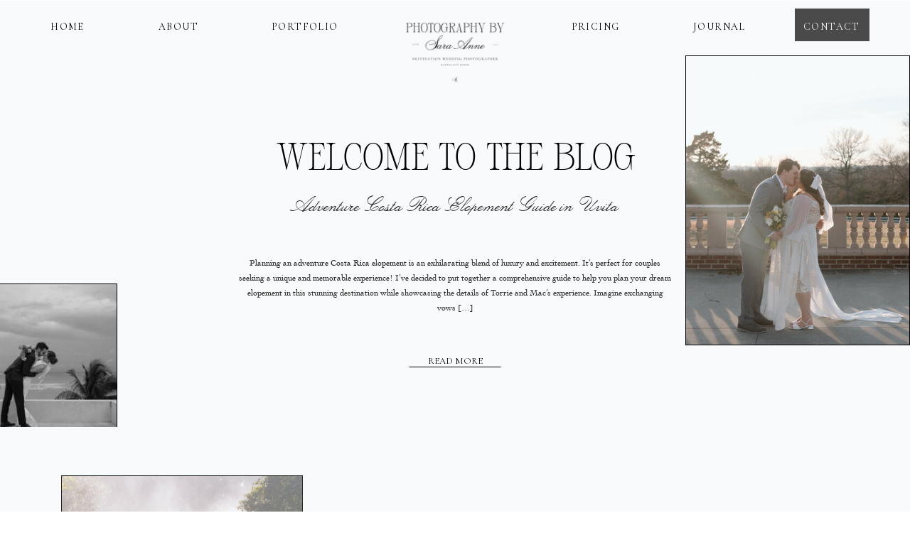

--- FILE ---
content_type: text/html; charset=UTF-8
request_url: https://photosbysaraanne.com/tag/uvita-adventure-elopement/
body_size: 14874
content:
<!DOCTYPE html>
<html lang="en-US" id="html" class="d">
<head>
<link rel="stylesheet" type="text/css" href="//lib.showit.co/engine/2.6.4/showit.css" />
<meta name='robots' content='index, follow, max-image-preview:large, max-snippet:-1, max-video-preview:-1' />

            <script data-no-defer="1" data-ezscrex="false" data-cfasync="false" data-pagespeed-no-defer data-cookieconsent="ignore">
                var ctPublicFunctions = {"_ajax_nonce":"f4d004c38c","_rest_nonce":"b401b6565b","_ajax_url":"\/wp-admin\/admin-ajax.php","_rest_url":"https:\/\/photosbysaraanne.com\/wp-json\/","data__cookies_type":"native","data__ajax_type":"admin_ajax","data__bot_detector_enabled":"0","data__frontend_data_log_enabled":1,"cookiePrefix":"","wprocket_detected":false,"host_url":"photosbysaraanne.com","text__ee_click_to_select":"Click to select the whole data","text__ee_original_email":"The complete one is","text__ee_got_it":"Got it","text__ee_blocked":"Blocked","text__ee_cannot_connect":"Cannot connect","text__ee_cannot_decode":"Can not decode email. Unknown reason","text__ee_email_decoder":"CleanTalk email decoder","text__ee_wait_for_decoding":"The magic is on the way!","text__ee_decoding_process":"Please wait a few seconds while we decode the contact data."}
            </script>
        
            <script data-no-defer="1" data-ezscrex="false" data-cfasync="false" data-pagespeed-no-defer data-cookieconsent="ignore">
                var ctPublic = {"_ajax_nonce":"f4d004c38c","settings__forms__check_internal":"0","settings__forms__check_external":"0","settings__forms__force_protection":0,"settings__forms__search_test":"0","settings__data__bot_detector_enabled":"0","settings__sfw__anti_crawler":0,"blog_home":"https:\/\/photosbysaraanne.com\/","pixel__setting":"3","pixel__enabled":false,"pixel__url":"https:\/\/moderate9-v4.cleantalk.org\/pixel\/2d640b25932d06f26d0ae3ff98ce82fd.gif","data__email_check_before_post":"1","data__email_check_exist_post":1,"data__cookies_type":"native","data__key_is_ok":true,"data__visible_fields_required":true,"wl_brandname":"Anti-Spam by CleanTalk","wl_brandname_short":"CleanTalk","ct_checkjs_key":725995433,"emailEncoderPassKey":"8ff5c62795b7ef97f91e770617b65418","bot_detector_forms_excluded":"W10=","advancedCacheExists":false,"varnishCacheExists":false,"wc_ajax_add_to_cart":false}
            </script>
        
	<!-- This site is optimized with the Yoast SEO plugin v26.3 - https://yoast.com/wordpress/plugins/seo/ -->
	<title>uvita adventure elopement Archives - photosbysaraanne.com</title>
	<link rel="canonical" href="https://photosbysaraanne.com/tag/uvita-adventure-elopement/" />
	<meta property="og:locale" content="en_US" />
	<meta property="og:type" content="article" />
	<meta property="og:title" content="uvita adventure elopement Archives - photosbysaraanne.com" />
	<meta property="og:url" content="https://photosbysaraanne.com/tag/uvita-adventure-elopement/" />
	<meta property="og:site_name" content="photosbysaraanne.com" />
	<meta name="twitter:card" content="summary_large_image" />
	<script type="application/ld+json" class="yoast-schema-graph">{"@context":"https://schema.org","@graph":[{"@type":"CollectionPage","@id":"https://photosbysaraanne.com/tag/uvita-adventure-elopement/","url":"https://photosbysaraanne.com/tag/uvita-adventure-elopement/","name":"uvita adventure elopement Archives - photosbysaraanne.com","isPartOf":{"@id":"https://photosbysaraanne.com/#website"},"primaryImageOfPage":{"@id":"https://photosbysaraanne.com/tag/uvita-adventure-elopement/#primaryimage"},"image":{"@id":"https://photosbysaraanne.com/tag/uvita-adventure-elopement/#primaryimage"},"thumbnailUrl":"https://photosbysaraanne.com/wp-content/uploads/sites/44085/2024/07/Costa-Rica-vacation-16_websize.jpg","breadcrumb":{"@id":"https://photosbysaraanne.com/tag/uvita-adventure-elopement/#breadcrumb"},"inLanguage":"en-US"},{"@type":"ImageObject","inLanguage":"en-US","@id":"https://photosbysaraanne.com/tag/uvita-adventure-elopement/#primaryimage","url":"https://photosbysaraanne.com/wp-content/uploads/sites/44085/2024/07/Costa-Rica-vacation-16_websize.jpg","contentUrl":"https://photosbysaraanne.com/wp-content/uploads/sites/44085/2024/07/Costa-Rica-vacation-16_websize.jpg","width":1067,"height":1600},{"@type":"BreadcrumbList","@id":"https://photosbysaraanne.com/tag/uvita-adventure-elopement/#breadcrumb","itemListElement":[{"@type":"ListItem","position":1,"name":"Home","item":"https://photosbysaraanne.com/"},{"@type":"ListItem","position":2,"name":"uvita adventure elopement"}]},{"@type":"WebSite","@id":"https://photosbysaraanne.com/#website","url":"https://photosbysaraanne.com/","name":"photosbysaraanne.com","description":"","potentialAction":[{"@type":"SearchAction","target":{"@type":"EntryPoint","urlTemplate":"https://photosbysaraanne.com/?s={search_term_string}"},"query-input":{"@type":"PropertyValueSpecification","valueRequired":true,"valueName":"search_term_string"}}],"inLanguage":"en-US"}]}</script>
	<!-- / Yoast SEO plugin. -->


<link rel="alternate" type="application/rss+xml" title="photosbysaraanne.com &raquo; Feed" href="https://photosbysaraanne.com/feed/" />
<link rel="alternate" type="application/rss+xml" title="photosbysaraanne.com &raquo; Comments Feed" href="https://photosbysaraanne.com/comments/feed/" />
<link rel="alternate" type="application/rss+xml" title="photosbysaraanne.com &raquo; uvita adventure elopement Tag Feed" href="https://photosbysaraanne.com/tag/uvita-adventure-elopement/feed/" />
<script type="text/javascript">
/* <![CDATA[ */
window._wpemojiSettings = {"baseUrl":"https:\/\/s.w.org\/images\/core\/emoji\/16.0.1\/72x72\/","ext":".png","svgUrl":"https:\/\/s.w.org\/images\/core\/emoji\/16.0.1\/svg\/","svgExt":".svg","source":{"concatemoji":"https:\/\/photosbysaraanne.com\/wp-includes\/js\/wp-emoji-release.min.js?ver=6.8.3"}};
/*! This file is auto-generated */
!function(s,n){var o,i,e;function c(e){try{var t={supportTests:e,timestamp:(new Date).valueOf()};sessionStorage.setItem(o,JSON.stringify(t))}catch(e){}}function p(e,t,n){e.clearRect(0,0,e.canvas.width,e.canvas.height),e.fillText(t,0,0);var t=new Uint32Array(e.getImageData(0,0,e.canvas.width,e.canvas.height).data),a=(e.clearRect(0,0,e.canvas.width,e.canvas.height),e.fillText(n,0,0),new Uint32Array(e.getImageData(0,0,e.canvas.width,e.canvas.height).data));return t.every(function(e,t){return e===a[t]})}function u(e,t){e.clearRect(0,0,e.canvas.width,e.canvas.height),e.fillText(t,0,0);for(var n=e.getImageData(16,16,1,1),a=0;a<n.data.length;a++)if(0!==n.data[a])return!1;return!0}function f(e,t,n,a){switch(t){case"flag":return n(e,"\ud83c\udff3\ufe0f\u200d\u26a7\ufe0f","\ud83c\udff3\ufe0f\u200b\u26a7\ufe0f")?!1:!n(e,"\ud83c\udde8\ud83c\uddf6","\ud83c\udde8\u200b\ud83c\uddf6")&&!n(e,"\ud83c\udff4\udb40\udc67\udb40\udc62\udb40\udc65\udb40\udc6e\udb40\udc67\udb40\udc7f","\ud83c\udff4\u200b\udb40\udc67\u200b\udb40\udc62\u200b\udb40\udc65\u200b\udb40\udc6e\u200b\udb40\udc67\u200b\udb40\udc7f");case"emoji":return!a(e,"\ud83e\udedf")}return!1}function g(e,t,n,a){var r="undefined"!=typeof WorkerGlobalScope&&self instanceof WorkerGlobalScope?new OffscreenCanvas(300,150):s.createElement("canvas"),o=r.getContext("2d",{willReadFrequently:!0}),i=(o.textBaseline="top",o.font="600 32px Arial",{});return e.forEach(function(e){i[e]=t(o,e,n,a)}),i}function t(e){var t=s.createElement("script");t.src=e,t.defer=!0,s.head.appendChild(t)}"undefined"!=typeof Promise&&(o="wpEmojiSettingsSupports",i=["flag","emoji"],n.supports={everything:!0,everythingExceptFlag:!0},e=new Promise(function(e){s.addEventListener("DOMContentLoaded",e,{once:!0})}),new Promise(function(t){var n=function(){try{var e=JSON.parse(sessionStorage.getItem(o));if("object"==typeof e&&"number"==typeof e.timestamp&&(new Date).valueOf()<e.timestamp+604800&&"object"==typeof e.supportTests)return e.supportTests}catch(e){}return null}();if(!n){if("undefined"!=typeof Worker&&"undefined"!=typeof OffscreenCanvas&&"undefined"!=typeof URL&&URL.createObjectURL&&"undefined"!=typeof Blob)try{var e="postMessage("+g.toString()+"("+[JSON.stringify(i),f.toString(),p.toString(),u.toString()].join(",")+"));",a=new Blob([e],{type:"text/javascript"}),r=new Worker(URL.createObjectURL(a),{name:"wpTestEmojiSupports"});return void(r.onmessage=function(e){c(n=e.data),r.terminate(),t(n)})}catch(e){}c(n=g(i,f,p,u))}t(n)}).then(function(e){for(var t in e)n.supports[t]=e[t],n.supports.everything=n.supports.everything&&n.supports[t],"flag"!==t&&(n.supports.everythingExceptFlag=n.supports.everythingExceptFlag&&n.supports[t]);n.supports.everythingExceptFlag=n.supports.everythingExceptFlag&&!n.supports.flag,n.DOMReady=!1,n.readyCallback=function(){n.DOMReady=!0}}).then(function(){return e}).then(function(){var e;n.supports.everything||(n.readyCallback(),(e=n.source||{}).concatemoji?t(e.concatemoji):e.wpemoji&&e.twemoji&&(t(e.twemoji),t(e.wpemoji)))}))}((window,document),window._wpemojiSettings);
/* ]]> */
</script>
<style id='wp-emoji-styles-inline-css' type='text/css'>

	img.wp-smiley, img.emoji {
		display: inline !important;
		border: none !important;
		box-shadow: none !important;
		height: 1em !important;
		width: 1em !important;
		margin: 0 0.07em !important;
		vertical-align: -0.1em !important;
		background: none !important;
		padding: 0 !important;
	}
</style>
<link rel='stylesheet' id='wp-block-library-css' href='https://photosbysaraanne.com/wp-includes/css/dist/block-library/style.min.css?ver=6.8.3' type='text/css' media='all' />
<style id='classic-theme-styles-inline-css' type='text/css'>
/*! This file is auto-generated */
.wp-block-button__link{color:#fff;background-color:#32373c;border-radius:9999px;box-shadow:none;text-decoration:none;padding:calc(.667em + 2px) calc(1.333em + 2px);font-size:1.125em}.wp-block-file__button{background:#32373c;color:#fff;text-decoration:none}
</style>
<style id='global-styles-inline-css' type='text/css'>
:root{--wp--preset--aspect-ratio--square: 1;--wp--preset--aspect-ratio--4-3: 4/3;--wp--preset--aspect-ratio--3-4: 3/4;--wp--preset--aspect-ratio--3-2: 3/2;--wp--preset--aspect-ratio--2-3: 2/3;--wp--preset--aspect-ratio--16-9: 16/9;--wp--preset--aspect-ratio--9-16: 9/16;--wp--preset--color--black: #000000;--wp--preset--color--cyan-bluish-gray: #abb8c3;--wp--preset--color--white: #ffffff;--wp--preset--color--pale-pink: #f78da7;--wp--preset--color--vivid-red: #cf2e2e;--wp--preset--color--luminous-vivid-orange: #ff6900;--wp--preset--color--luminous-vivid-amber: #fcb900;--wp--preset--color--light-green-cyan: #7bdcb5;--wp--preset--color--vivid-green-cyan: #00d084;--wp--preset--color--pale-cyan-blue: #8ed1fc;--wp--preset--color--vivid-cyan-blue: #0693e3;--wp--preset--color--vivid-purple: #9b51e0;--wp--preset--gradient--vivid-cyan-blue-to-vivid-purple: linear-gradient(135deg,rgba(6,147,227,1) 0%,rgb(155,81,224) 100%);--wp--preset--gradient--light-green-cyan-to-vivid-green-cyan: linear-gradient(135deg,rgb(122,220,180) 0%,rgb(0,208,130) 100%);--wp--preset--gradient--luminous-vivid-amber-to-luminous-vivid-orange: linear-gradient(135deg,rgba(252,185,0,1) 0%,rgba(255,105,0,1) 100%);--wp--preset--gradient--luminous-vivid-orange-to-vivid-red: linear-gradient(135deg,rgba(255,105,0,1) 0%,rgb(207,46,46) 100%);--wp--preset--gradient--very-light-gray-to-cyan-bluish-gray: linear-gradient(135deg,rgb(238,238,238) 0%,rgb(169,184,195) 100%);--wp--preset--gradient--cool-to-warm-spectrum: linear-gradient(135deg,rgb(74,234,220) 0%,rgb(151,120,209) 20%,rgb(207,42,186) 40%,rgb(238,44,130) 60%,rgb(251,105,98) 80%,rgb(254,248,76) 100%);--wp--preset--gradient--blush-light-purple: linear-gradient(135deg,rgb(255,206,236) 0%,rgb(152,150,240) 100%);--wp--preset--gradient--blush-bordeaux: linear-gradient(135deg,rgb(254,205,165) 0%,rgb(254,45,45) 50%,rgb(107,0,62) 100%);--wp--preset--gradient--luminous-dusk: linear-gradient(135deg,rgb(255,203,112) 0%,rgb(199,81,192) 50%,rgb(65,88,208) 100%);--wp--preset--gradient--pale-ocean: linear-gradient(135deg,rgb(255,245,203) 0%,rgb(182,227,212) 50%,rgb(51,167,181) 100%);--wp--preset--gradient--electric-grass: linear-gradient(135deg,rgb(202,248,128) 0%,rgb(113,206,126) 100%);--wp--preset--gradient--midnight: linear-gradient(135deg,rgb(2,3,129) 0%,rgb(40,116,252) 100%);--wp--preset--font-size--small: 13px;--wp--preset--font-size--medium: 20px;--wp--preset--font-size--large: 36px;--wp--preset--font-size--x-large: 42px;--wp--preset--spacing--20: 0.44rem;--wp--preset--spacing--30: 0.67rem;--wp--preset--spacing--40: 1rem;--wp--preset--spacing--50: 1.5rem;--wp--preset--spacing--60: 2.25rem;--wp--preset--spacing--70: 3.38rem;--wp--preset--spacing--80: 5.06rem;--wp--preset--shadow--natural: 6px 6px 9px rgba(0, 0, 0, 0.2);--wp--preset--shadow--deep: 12px 12px 50px rgba(0, 0, 0, 0.4);--wp--preset--shadow--sharp: 6px 6px 0px rgba(0, 0, 0, 0.2);--wp--preset--shadow--outlined: 6px 6px 0px -3px rgba(255, 255, 255, 1), 6px 6px rgba(0, 0, 0, 1);--wp--preset--shadow--crisp: 6px 6px 0px rgba(0, 0, 0, 1);}:where(.is-layout-flex){gap: 0.5em;}:where(.is-layout-grid){gap: 0.5em;}body .is-layout-flex{display: flex;}.is-layout-flex{flex-wrap: wrap;align-items: center;}.is-layout-flex > :is(*, div){margin: 0;}body .is-layout-grid{display: grid;}.is-layout-grid > :is(*, div){margin: 0;}:where(.wp-block-columns.is-layout-flex){gap: 2em;}:where(.wp-block-columns.is-layout-grid){gap: 2em;}:where(.wp-block-post-template.is-layout-flex){gap: 1.25em;}:where(.wp-block-post-template.is-layout-grid){gap: 1.25em;}.has-black-color{color: var(--wp--preset--color--black) !important;}.has-cyan-bluish-gray-color{color: var(--wp--preset--color--cyan-bluish-gray) !important;}.has-white-color{color: var(--wp--preset--color--white) !important;}.has-pale-pink-color{color: var(--wp--preset--color--pale-pink) !important;}.has-vivid-red-color{color: var(--wp--preset--color--vivid-red) !important;}.has-luminous-vivid-orange-color{color: var(--wp--preset--color--luminous-vivid-orange) !important;}.has-luminous-vivid-amber-color{color: var(--wp--preset--color--luminous-vivid-amber) !important;}.has-light-green-cyan-color{color: var(--wp--preset--color--light-green-cyan) !important;}.has-vivid-green-cyan-color{color: var(--wp--preset--color--vivid-green-cyan) !important;}.has-pale-cyan-blue-color{color: var(--wp--preset--color--pale-cyan-blue) !important;}.has-vivid-cyan-blue-color{color: var(--wp--preset--color--vivid-cyan-blue) !important;}.has-vivid-purple-color{color: var(--wp--preset--color--vivid-purple) !important;}.has-black-background-color{background-color: var(--wp--preset--color--black) !important;}.has-cyan-bluish-gray-background-color{background-color: var(--wp--preset--color--cyan-bluish-gray) !important;}.has-white-background-color{background-color: var(--wp--preset--color--white) !important;}.has-pale-pink-background-color{background-color: var(--wp--preset--color--pale-pink) !important;}.has-vivid-red-background-color{background-color: var(--wp--preset--color--vivid-red) !important;}.has-luminous-vivid-orange-background-color{background-color: var(--wp--preset--color--luminous-vivid-orange) !important;}.has-luminous-vivid-amber-background-color{background-color: var(--wp--preset--color--luminous-vivid-amber) !important;}.has-light-green-cyan-background-color{background-color: var(--wp--preset--color--light-green-cyan) !important;}.has-vivid-green-cyan-background-color{background-color: var(--wp--preset--color--vivid-green-cyan) !important;}.has-pale-cyan-blue-background-color{background-color: var(--wp--preset--color--pale-cyan-blue) !important;}.has-vivid-cyan-blue-background-color{background-color: var(--wp--preset--color--vivid-cyan-blue) !important;}.has-vivid-purple-background-color{background-color: var(--wp--preset--color--vivid-purple) !important;}.has-black-border-color{border-color: var(--wp--preset--color--black) !important;}.has-cyan-bluish-gray-border-color{border-color: var(--wp--preset--color--cyan-bluish-gray) !important;}.has-white-border-color{border-color: var(--wp--preset--color--white) !important;}.has-pale-pink-border-color{border-color: var(--wp--preset--color--pale-pink) !important;}.has-vivid-red-border-color{border-color: var(--wp--preset--color--vivid-red) !important;}.has-luminous-vivid-orange-border-color{border-color: var(--wp--preset--color--luminous-vivid-orange) !important;}.has-luminous-vivid-amber-border-color{border-color: var(--wp--preset--color--luminous-vivid-amber) !important;}.has-light-green-cyan-border-color{border-color: var(--wp--preset--color--light-green-cyan) !important;}.has-vivid-green-cyan-border-color{border-color: var(--wp--preset--color--vivid-green-cyan) !important;}.has-pale-cyan-blue-border-color{border-color: var(--wp--preset--color--pale-cyan-blue) !important;}.has-vivid-cyan-blue-border-color{border-color: var(--wp--preset--color--vivid-cyan-blue) !important;}.has-vivid-purple-border-color{border-color: var(--wp--preset--color--vivid-purple) !important;}.has-vivid-cyan-blue-to-vivid-purple-gradient-background{background: var(--wp--preset--gradient--vivid-cyan-blue-to-vivid-purple) !important;}.has-light-green-cyan-to-vivid-green-cyan-gradient-background{background: var(--wp--preset--gradient--light-green-cyan-to-vivid-green-cyan) !important;}.has-luminous-vivid-amber-to-luminous-vivid-orange-gradient-background{background: var(--wp--preset--gradient--luminous-vivid-amber-to-luminous-vivid-orange) !important;}.has-luminous-vivid-orange-to-vivid-red-gradient-background{background: var(--wp--preset--gradient--luminous-vivid-orange-to-vivid-red) !important;}.has-very-light-gray-to-cyan-bluish-gray-gradient-background{background: var(--wp--preset--gradient--very-light-gray-to-cyan-bluish-gray) !important;}.has-cool-to-warm-spectrum-gradient-background{background: var(--wp--preset--gradient--cool-to-warm-spectrum) !important;}.has-blush-light-purple-gradient-background{background: var(--wp--preset--gradient--blush-light-purple) !important;}.has-blush-bordeaux-gradient-background{background: var(--wp--preset--gradient--blush-bordeaux) !important;}.has-luminous-dusk-gradient-background{background: var(--wp--preset--gradient--luminous-dusk) !important;}.has-pale-ocean-gradient-background{background: var(--wp--preset--gradient--pale-ocean) !important;}.has-electric-grass-gradient-background{background: var(--wp--preset--gradient--electric-grass) !important;}.has-midnight-gradient-background{background: var(--wp--preset--gradient--midnight) !important;}.has-small-font-size{font-size: var(--wp--preset--font-size--small) !important;}.has-medium-font-size{font-size: var(--wp--preset--font-size--medium) !important;}.has-large-font-size{font-size: var(--wp--preset--font-size--large) !important;}.has-x-large-font-size{font-size: var(--wp--preset--font-size--x-large) !important;}
:where(.wp-block-post-template.is-layout-flex){gap: 1.25em;}:where(.wp-block-post-template.is-layout-grid){gap: 1.25em;}
:where(.wp-block-columns.is-layout-flex){gap: 2em;}:where(.wp-block-columns.is-layout-grid){gap: 2em;}
:root :where(.wp-block-pullquote){font-size: 1.5em;line-height: 1.6;}
</style>
<link rel='stylesheet' id='cleantalk-public-css-css' href='https://photosbysaraanne.com/wp-content/plugins/cleantalk-spam-protect/css/cleantalk-public.min.css?ver=6.67_1762383519' type='text/css' media='all' />
<link rel='stylesheet' id='cleantalk-email-decoder-css-css' href='https://photosbysaraanne.com/wp-content/plugins/cleantalk-spam-protect/css/cleantalk-email-decoder.min.css?ver=6.67_1762383519' type='text/css' media='all' />
<script type="text/javascript" src="https://photosbysaraanne.com/wp-content/plugins/cleantalk-spam-protect/js/apbct-public-bundle_gathering.min.js?ver=6.67_1762383519" id="apbct-public-bundle_gathering.min-js-js"></script>
<script type="text/javascript" src="https://photosbysaraanne.com/wp-includes/js/jquery/jquery.min.js?ver=3.7.1" id="jquery-core-js"></script>
<script type="text/javascript" src="https://photosbysaraanne.com/wp-includes/js/jquery/jquery-migrate.min.js?ver=3.4.1" id="jquery-migrate-js"></script>
<script type="text/javascript" src="https://photosbysaraanne.com/wp-content/plugins/showit/public/js/showit.js?ver=1767719186" id="si-script-js"></script>
<link rel="https://api.w.org/" href="https://photosbysaraanne.com/wp-json/" /><link rel="alternate" title="JSON" type="application/json" href="https://photosbysaraanne.com/wp-json/wp/v2/tags/81" /><link rel="EditURI" type="application/rsd+xml" title="RSD" href="https://photosbysaraanne.com/xmlrpc.php?rsd" />

<meta charset="UTF-8" />
<meta name="viewport" content="width=device-width, initial-scale=1" />
<link rel="icon" type="image/png" href="//static.showit.co/200/ACGM1ehzSl-jJoBMtwpi3Q/177166/logo_v5-_black.png" />
<link rel="preconnect" href="https://static.showit.co" />

<link rel="preconnect" href="https://fonts.googleapis.com">
<link rel="preconnect" href="https://fonts.gstatic.com" crossorigin>
<link href="https://fonts.googleapis.com/css?family=Cormorant+Garamond:regular" rel="stylesheet" type="text/css"/>
<style>
@font-face{font-family:Risley;src:url('//static.showit.co/file/qsRA9zA7SbeDrjK65WzHOg/shared/risley-regular-webfont.woff');}
@font-face{font-family:Lucia;src:url('//static.showit.co/file/172DSu1QTq2eGJOsVNjIyg/shared/lucia_bt-webfont.woff');}
@font-face{font-family:Cochin;src:url('//static.showit.co/file/RLfymfi3S02QBzQgjsUPvg/shared/cochinltpro-webfont.woff');}
</style>
<script id="init_data" type="application/json">
{"mobile":{"w":320},"desktop":{"w":1200,"defaultTrIn":{"type":"fade"},"defaultTrOut":{"type":"fade"},"bgFillType":"color","bgColor":"#000000:0"},"sid":"sgnwndctqy6bmbyiinfhlw","break":768,"assetURL":"//static.showit.co","contactFormId":"177166/309496","cfAction":"aHR0cHM6Ly9jbGllbnRzZXJ2aWNlLnNob3dpdC5jby9jb250YWN0Zm9ybQ==","sgAction":"aHR0cHM6Ly9jbGllbnRzZXJ2aWNlLnNob3dpdC5jby9zb2NpYWxncmlk","blockData":[{"slug":"menu-black","visible":"d","states":[],"d":{"h":1,"w":1200,"bgFillType":"color","bgColor":"#000000:0","bgMediaType":"none"},"m":{"h":374,"w":320,"bgFillType":"color","bgColor":"#000000:0","bgMediaType":"none"}},{"slug":"title","visible":"a","states":[],"d":{"h":600,"w":1200,"bgFillType":"color","bgColor":"colors-6","bgMediaType":"image","bgOpacity":70,"bgScroll":"f"},"m":{"h":700,"w":320,"bgFillType":"color","bgColor":"colors-6","bgMediaType":"image","bgOpacity":70,"bgScroll":"f"}},{"slug":"post-layout-1","visible":"a","states":[],"d":{"h":752,"w":1200,"locking":{"offset":100},"nature":"dH","bgFillType":"color","bgColor":"colors-6","bgMediaType":"none"},"m":{"h":500,"w":320,"nature":"dH","bgFillType":"color","bgColor":"colors-6","bgMediaType":"none"}},{"slug":"post-layout-2","visible":"a","states":[],"d":{"h":34,"w":1200,"locking":{"offset":100},"nature":"dH","bgFillType":"color","bgColor":"colors-6","bgMediaType":"none"},"m":{"h":368,"w":320,"nature":"dH","bgFillType":"color","bgColor":"colors-6","bgMediaType":"none"}},{"slug":"post-layout-3","visible":"a","states":[],"d":{"h":454,"w":1200,"locking":{"offset":100},"nature":"dH","bgFillType":"color","bgColor":"colors-6","bgMediaType":"none"},"m":{"h":402,"w":320,"nature":"dH","bgFillType":"color","bgColor":"colors-6","bgMediaType":"none"}},{"slug":"post-layout-3-1","visible":"a","states":[],"d":{"h":34,"w":1200,"locking":{"offset":100},"nature":"dH","bgFillType":"color","bgColor":"colors-6","bgMediaType":"none"},"m":{"h":392,"w":320,"nature":"dH","bgFillType":"color","bgColor":"colors-6","bgMediaType":"none"}},{"slug":"end-post-loop","visible":"a","states":[],"d":{"h":1,"w":1200,"bgFillType":"color","bgColor":"#FFFFFF","bgMediaType":"none"},"m":{"h":1,"w":320,"bgFillType":"color","bgColor":"#FFFFFF","bgMediaType":"none"}},{"slug":"pagination","visible":"a","states":[],"d":{"h":125,"w":1200,"nature":"dH","bgFillType":"color","bgColor":"colors-6","bgMediaType":"none"},"m":{"h":81,"w":320,"nature":"dH","bgFillType":"color","bgColor":"colors-6","bgMediaType":"none"}},{"slug":"footer","visible":"a","states":[],"d":{"h":400,"w":1200,"bgFillType":"color","bgColor":"colors-1","bgMediaType":"none"},"m":{"h":582,"w":320,"bgFillType":"color","bgColor":"colors-1","bgMediaType":"none"}},{"slug":"full-menu","visible":"a","states":[],"d":{"h":526,"w":1200,"locking":{"side":"t"},"bgFillType":"color","bgColor":"#000000:0","bgMediaType":"none"},"m":{"h":298,"w":320,"locking":{"side":"t"},"bgFillType":"color","bgColor":"#000000:0","bgMediaType":"none"}}],"elementData":[{"type":"text","visible":"a","id":"menu-black_0","blockId":"menu-black","m":{"x":133,"y":48,"w":55,"h":26,"a":0},"d":{"x":30,"y":25,"w":50,"h":21,"a":0}},{"type":"text","visible":"a","id":"menu-black_1","blockId":"menu-black","m":{"x":128,"y":105,"w":65,"h":25,"a":0},"d":{"x":181,"y":25,"w":60,"h":21,"a":0}},{"type":"text","visible":"a","id":"menu-black_2","blockId":"menu-black","m":{"x":117,"y":160,"w":87,"h":20,"a":0},"d":{"x":342,"y":25,"w":91,"h":21,"a":0}},{"type":"text","visible":"a","id":"menu-black_3","blockId":"menu-black","m":{"x":109,"y":210,"w":102,"h":21,"a":0},"d":{"x":760,"y":25,"w":75,"h":21,"a":0}},{"type":"text","visible":"a","id":"menu-black_4","blockId":"menu-black","m":{"x":126,"y":253,"w":70,"h":23,"a":0},"d":{"x":935,"y":25,"w":74,"h":21,"a":0}},{"type":"simple","visible":"a","id":"menu-black_5","blockId":"menu-black","m":{"x":105,"y":291,"w":109,"h":48,"a":0},"d":{"x":1078,"y":12,"w":105,"h":46,"a":0}},{"type":"text","visible":"a","id":"menu-black_6","blockId":"menu-black","m":{"x":128,"y":304,"w":65,"h":22,"a":0},"d":{"x":1090,"y":25,"w":77,"h":21,"a":0}},{"type":"icon","visible":"m","id":"menu-black_8","blockId":"menu-black","m":{"x":283,"y":14,"w":26,"h":26,"a":0},"d":{"x":64,"y":771,"w":26,"h":18,"a":0,"lockH":"l"},"pc":[{"type":"hide","block":"menu-black"}]},{"type":"graphic","visible":"d","id":"menu-black_9","blockId":"menu-black","m":{"x":48,"y":88,"w":224,"h":224,"a":0},"d":{"x":510,"y":1,"w":180,"h":130,"a":0},"c":{"key":"ckTh0W25S0W_tIuN9PB0dw/177166/logo_v3-black.png","aspect_ratio":1}},{"type":"text","visible":"a","id":"title_0","blockId":"title","m":{"x":3,"y":300,"w":315,"h":35,"a":0,"trIn":{"cl":"fadeIn","d":"0.5","dl":"0"}},"d":{"x":193,"y":190,"w":815,"h":59,"a":0,"trIn":{"cl":"fadeIn","d":"0.5","dl":"0"}}},{"type":"text","visible":"a","id":"title_1","blockId":"title","m":{"x":30,"y":350,"w":262,"h":76,"a":0,"trIn":{"cl":"fadeIn","d":"0.5","dl":"0"}},"d":{"x":333,"y":270,"w":535,"h":39,"a":0,"trIn":{"cl":"fadeIn","d":"0.5","dl":"0"}}},{"type":"text","visible":"a","id":"title_2","blockId":"title","m":{"x":22,"y":440,"w":277,"h":195,"a":0,"trIn":{"cl":"fadeIn","d":"0.5","dl":"0"}},"d":{"x":296,"y":360,"w":608,"h":98,"a":0,"trIn":{"cl":"fadeIn","d":"0.5","dl":"0"}}},{"type":"text","visible":"a","id":"title_3","blockId":"title","m":{"x":82,"y":650,"w":156,"h":15,"a":0,"trIn":{"cl":"fadeIn","d":"0.5","dl":"0"}},"d":{"x":526,"y":500,"w":149,"h":20,"a":0,"trIn":{"cl":"fadeIn","d":"0.5","dl":"0"}}},{"type":"line","visible":"a","id":"title_4","blockId":"title","m":{"x":102,"y":663,"w":117,"h":1,"a":0,"trIn":{"cl":"fadeIn","d":"0.5","dl":"0"}},"d":{"x":536,"y":515,"w":129,"h":1,"a":0,"trIn":{"cl":"fadeIn","d":"0.5","dl":"0"}}},{"type":"graphic","visible":"a","id":"title_5","blockId":"title","m":{"x":49,"y":54,"w":223,"h":232,"a":0,"trIn":{"cl":"fadeIn","d":"0.5","dl":"0"}},"d":{"x":884,"y":77,"w":316,"h":407,"a":0,"trIn":{"cl":"fadeIn","d":"0.5","dl":"0"},"lockH":"r"},"c":{"key":"0FDm5mnjb-E0szSbGfMywA/177166/kansas_city_intimate_wedding-138.jpg","aspect_ratio":1.49983}},{"type":"graphic","visible":"d","id":"title_6","blockId":"title","m":{"x":234,"y":7,"w":77,"h":75,"a":0,"gs":{"s":50},"trIn":{"cl":"fadeIn","d":"0.5","dl":"0"}},"d":{"x":-32,"y":398,"w":197,"h":204,"a":0,"gs":{"s":50},"trIn":{"cl":"fadeIn","d":"0.5","dl":"0"},"lockH":"l"},"c":{"key":"pudKeTMpTaq8HiCRrloWPg/shared/elopement_in_tulum-69.jpg","aspect_ratio":0.66688}},{"type":"simple","visible":"d","id":"title_7","blockId":"title","m":{"x":234,"y":7,"w":77,"h":75,"a":0,"trIn":{"cl":"fadeIn","d":"0.5","dl":"0"}},"d":{"x":-32,"y":398,"w":197,"h":204,"a":0,"trIn":{"cl":"fadeIn","d":"0.5","dl":"0"},"lockH":"l"}},{"type":"simple","visible":"a","id":"title_8","blockId":"title","m":{"x":49,"y":54,"w":223,"h":233,"a":0,"trIn":{"cl":"fadeIn","d":"0.5","dl":"0"}},"d":{"x":884,"y":77,"w":316,"h":408,"a":0,"trIn":{"cl":"fadeIn","d":"0.5","dl":"0"},"lockH":"r"}},{"type":"icon","visible":"m","id":"title_9","blockId":"title","m":{"x":287,"y":12,"w":26,"h":26,"a":0},"d":{"x":64,"y":771,"w":26,"h":18,"a":0,"lockH":"l"},"pc":[{"type":"show","block":"full-menu"}]},{"type":"text","visible":"a","id":"post-layout-1_0","blockId":"post-layout-1","m":{"x":20,"y":450,"w":111,"h":27,"a":0},"d":{"x":46,"y":708,"w":133,"h":29,"a":0}},{"type":"text","visible":"a","id":"post-layout-1_1","blockId":"post-layout-1","m":{"x":20,"y":255,"w":280,"h":173,"a":0},"d":{"x":46,"y":629,"w":340,"h":56,"a":0}},{"type":"graphic","visible":"a","id":"post-layout-1_2","blockId":"post-layout-1","m":{"x":45,"y":20,"w":218,"h":195,"a":0,"gs":{"p":105}},"d":{"x":46,"y":68,"w":340,"h":538,"a":0,"gs":{"t":"cover","p":105}},"c":{"key":"TP-pQjG-SX266a4vOqGdlQ/shared/costa_rica_elopement-77.jpg","aspect_ratio":0.66688}},{"type":"simple","visible":"a","id":"post-layout-1_3","blockId":"post-layout-1","m":{"x":45,"y":19,"w":218,"h":195,"a":0},"d":{"x":46,"y":68,"w":340,"h":538,"a":0}},{"type":"text","visible":"a","id":"post-layout-2_0","blockId":"post-layout-2","m":{"x":190,"y":308,"w":111,"h":27,"a":0},"d":{"x":1002,"y":-294,"w":133,"h":29,"a":0}},{"type":"text","visible":"a","id":"post-layout-2_1","blockId":"post-layout-2","m":{"x":21,"y":241,"w":280,"h":57,"a":0},"d":{"x":761,"y":-373,"w":375,"h":50,"a":0}},{"type":"graphic","visible":"a","id":"post-layout-2_2","blockId":"post-layout-2","m":{"x":21,"y":19,"w":280,"h":195,"a":0,"gs":{"p":105}},"d":{"x":472,"y":-740,"w":663,"h":344,"a":0,"gs":{"t":"cover","p":105}},"c":{"key":"Z4TYxvOBRjaiWS72483B9Q/shared/elopement_in_tulum-2.jpg","aspect_ratio":1.50094}},{"type":"simple","visible":"a","id":"post-layout-2_3","blockId":"post-layout-2","m":{"x":21,"y":19,"w":280,"h":195,"a":0},"d":{"x":472,"y":-740,"w":663,"h":344,"a":0}},{"type":"text","visible":"a","id":"post-layout-3_0","blockId":"post-layout-3","m":{"x":189,"y":334,"w":111,"h":27,"a":0},"d":{"x":1002,"y":381,"w":133,"h":29,"a":0}},{"type":"text","visible":"a","id":"post-layout-3_1","blockId":"post-layout-3","m":{"x":20,"y":254,"w":280,"h":62,"a":0},"d":{"x":761,"y":302,"w":375,"h":56,"a":0}},{"type":"graphic","visible":"a","id":"post-layout-3_2","blockId":"post-layout-3","m":{"x":20,"y":20,"w":280,"h":195,"a":0,"gs":{"p":105}},"d":{"x":467,"y":-259,"w":668,"h":538,"a":0,"gs":{"t":"cover","p":105}},"c":{"key":"u9VFf5h1T9CyMTxJFnUbRA/shared/kansas_city_intimate_wedding-201.jpg","aspect_ratio":0.66688}},{"type":"simple","visible":"a","id":"post-layout-3_3","blockId":"post-layout-3","m":{"x":20,"y":20,"w":280,"h":195,"a":0},"d":{"x":467,"y":-259,"w":668,"h":538,"a":0}},{"type":"text","visible":"a","id":"post-layout-3-1_0","blockId":"post-layout-3-1","m":{"x":20,"y":331,"w":111,"h":27,"a":0},"d":{"x":46,"y":-46,"w":133,"h":29,"a":0}},{"type":"text","visible":"a","id":"post-layout-3-1_1","blockId":"post-layout-3-1","m":{"x":20,"y":254,"w":280,"h":62,"a":0},"d":{"x":46,"y":-125,"w":340,"h":56,"a":0}},{"type":"graphic","visible":"a","id":"post-layout-3-1_2","blockId":"post-layout-3-1","m":{"x":22,"y":21,"w":277,"h":195,"a":0,"gs":{"p":105}},"d":{"x":46,"y":-479,"w":340,"h":331,"a":0,"gs":{"t":"cover","p":105}},"c":{"key":"0G5lsLIgQmeWEThq4tGaJg/shared/mexico_elopement-115.jpg","aspect_ratio":0.66688}},{"type":"simple","visible":"a","id":"post-layout-3-1_3","blockId":"post-layout-3-1","m":{"x":22,"y":21,"w":277,"h":195,"a":0},"d":{"x":46,"y":-479,"w":340,"h":331,"a":0}},{"type":"text","visible":"a","id":"pagination_0","blockId":"pagination","m":{"x":177,"y":29,"w":123,"h":26,"a":0},"d":{"x":644,"y":32,"w":495.02,"h":29.002,"a":0}},{"type":"text","visible":"a","id":"pagination_1","blockId":"pagination","m":{"x":20,"y":29,"w":142,"h":22,"a":0},"d":{"x":50,"y":34,"w":527.021,"h":29.022,"a":0}},{"type":"social","visible":"a","id":"footer_0","blockId":"footer","m":{"x":10,"y":437,"w":300,"h":90,"a":0},"d":{"x":-11,"y":131,"w":1222,"h":205,"a":0,"lockH":"s"}},{"type":"text","visible":"a","id":"footer_1","blockId":"footer","m":{"x":68,"y":541,"w":184,"h":31,"a":0},"d":{"x":449,"y":361,"w":303,"h":31,"a":0}},{"type":"graphic","visible":"a","id":"footer_2","blockId":"footer","m":{"x":93,"y":0,"w":134,"h":115,"a":0},"d":{"x":510,"y":0,"w":180,"h":131,"a":0},"c":{"key":"0DYBrhqZQ32SaQJU3OhDew/shared/logo_v1-_white.png","aspect_ratio":1}},{"type":"text","visible":"a","id":"footer_3","blockId":"footer","m":{"x":125,"y":131,"w":71,"h":25,"a":0},"d":{"x":30,"y":50,"w":40,"h":17,"a":0,"lockH":"l"}},{"type":"text","visible":"a","id":"footer_4","blockId":"footer","m":{"x":116,"y":181,"w":88,"h":27,"a":0},"d":{"x":181,"y":50,"w":53,"h":17,"a":0,"lockH":"l"}},{"type":"text","visible":"a","id":"footer_5","blockId":"footer","m":{"x":107,"y":234,"w":106,"h":27,"a":0},"d":{"x":342,"y":50,"w":86,"h":16,"a":0,"lockH":"l"}},{"type":"text","visible":"a","id":"footer_6","blockId":"footer","m":{"x":111,"y":287,"w":99,"h":23,"a":0},"d":{"x":760,"y":50,"w":72,"h":16,"a":0,"lockH":"r"}},{"type":"text","visible":"a","id":"footer_7","blockId":"footer","m":{"x":108,"y":337,"w":104,"h":26,"a":0},"d":{"x":935,"y":50,"w":70,"h":16,"a":0,"lockH":"r"}},{"type":"simple","visible":"a","id":"footer_8","blockId":"footer","m":{"x":109,"y":375,"w":101,"h":43,"a":0},"d":{"x":1082,"y":38,"w":105,"h":46,"a":0,"lockH":"r"}},{"type":"text","visible":"a","id":"footer_9","blockId":"footer","m":{"x":109,"y":385,"w":102,"h":24,"a":0},"d":{"x":1090,"y":50,"w":92,"h":24,"a":0,"lockH":"r"}},{"type":"simple","visible":"a","id":"full-menu_0","blockId":"full-menu","m":{"x":0,"y":0,"w":320,"h":200,"a":0},"d":{"x":754,"y":0,"w":446,"h":526,"a":0,"lockH":"r"}},{"type":"simple","visible":"a","id":"full-menu_1","blockId":"full-menu","m":{"x":0,"y":0,"w":320,"h":298,"a":0},"d":{"x":754,"y":0,"w":446,"h":526,"a":0,"lockH":"r"}},{"type":"text","visible":"a","id":"full-menu_2","blockId":"full-menu","m":{"x":216,"y":32,"w":71,"h":25,"a":0},"d":{"x":1077,"y":90,"w":65,"h":27,"a":0,"lockH":"r"}},{"type":"text","visible":"a","id":"full-menu_3","blockId":"full-menu","m":{"x":216,"y":76,"w":71,"h":25,"a":0},"d":{"x":1077,"y":151,"w":65,"h":27,"a":0,"lockH":"r"}},{"type":"text","visible":"a","id":"full-menu_4","blockId":"full-menu","m":{"x":216,"y":121,"w":71,"h":25,"a":0},"d":{"x":1077,"y":220,"w":101,"h":27,"a":0,"lockH":"r"}},{"type":"text","visible":"a","id":"full-menu_5","blockId":"full-menu","m":{"x":216,"y":165,"w":71,"h":25,"a":0},"d":{"x":1077,"y":282,"w":106,"h":27,"a":0,"lockH":"r"}},{"type":"text","visible":"a","id":"full-menu_6","blockId":"full-menu","m":{"x":216,"y":210,"w":71,"h":25,"a":0},"d":{"x":1077,"y":343,"w":76,"h":27,"a":0,"lockH":"r"}},{"type":"simple","visible":"a","id":"full-menu_7","blockId":"full-menu","m":{"x":199,"y":240,"w":98,"h":46,"a":0},"d":{"x":1060,"y":398,"w":111,"h":53,"a":0}},{"type":"text","visible":"a","id":"full-menu_8","blockId":"full-menu","m":{"x":216,"y":254,"w":71,"h":25,"a":0},"d":{"x":1077,"y":411,"w":76,"h":27,"a":0,"lockH":"r"}},{"type":"graphic","visible":"a","id":"full-menu_9","blockId":"full-menu","m":{"x":8,"y":9,"w":184,"h":277,"a":0},"d":{"x":773,"y":19,"w":280,"h":488,"a":0,"lockH":"r"},"c":{"key":"a0u4EHAMRUKInJrW5Tu_Uw/shared/kansas_city_wedding_photographer-1.jpg","aspect_ratio":0.66688}},{"type":"icon","visible":"a","id":"full-menu_10","blockId":"full-menu","m":{"x":287,"y":14,"w":19,"h":18,"a":0},"d":{"x":1165,"y":13,"w":25,"h":30,"a":0,"lockH":"r"},"pc":[{"type":"hide","block":"full-menu"}]}]}
</script>
<link
rel="stylesheet"
type="text/css"
href="https://cdnjs.cloudflare.com/ajax/libs/animate.css/3.4.0/animate.min.css"
/>


<script src="//lib.showit.co/engine/2.6.4/showit-lib.min.js"></script>
<script src="//lib.showit.co/engine/2.6.4/showit.min.js"></script>
<script>

function initPage(){

}
</script>

<style id="si-page-css">
html.m {background-color:rgba(0,0,0,0);}
html.d {background-color:rgba(0,0,0,0);}
.d .se:has(.st-primary) {border-radius:10px;box-shadow:none;opacity:1;overflow:hidden;transition-duration:0.5s;}
.d .st-primary {padding:10px 14px 10px 14px;border-width:0px;border-color:rgba(0,0,0,1);background-color:rgba(0,0,0,1);background-image:none;border-radius:inherit;transition-duration:0.5s;}
.d .st-primary span {color:rgba(255,255,255,1);font-family:'Cormorant Garamond';font-weight:400;font-style:normal;font-size:14px;text-align:center;text-transform:uppercase;letter-spacing:0.1em;line-height:1.8;transition-duration:0.5s;}
.d .se:has(.st-primary:hover), .d .se:has(.trigger-child-hovers:hover .st-primary) {}
.d .st-primary.se-button:hover, .d .trigger-child-hovers:hover .st-primary.se-button {background-color:rgba(0,0,0,1);background-image:none;transition-property:background-color,background-image;}
.d .st-primary.se-button:hover span, .d .trigger-child-hovers:hover .st-primary.se-button span {}
.m .se:has(.st-primary) {border-radius:10px;box-shadow:none;opacity:1;overflow:hidden;}
.m .st-primary {padding:10px 14px 10px 14px;border-width:0px;border-color:rgba(0,0,0,1);background-color:rgba(0,0,0,1);background-image:none;border-radius:inherit;}
.m .st-primary span {color:rgba(255,255,255,1);font-family:'Cormorant Garamond';font-weight:400;font-style:normal;font-size:12px;text-align:center;text-transform:uppercase;letter-spacing:0.1em;line-height:1.8;}
.d .se:has(.st-secondary) {border-radius:10px;box-shadow:none;opacity:1;overflow:hidden;transition-duration:0.5s;}
.d .st-secondary {padding:10px 14px 10px 14px;border-width:2px;border-color:rgba(0,0,0,1);background-color:rgba(0,0,0,0);background-image:none;border-radius:inherit;transition-duration:0.5s;}
.d .st-secondary span {color:rgba(0,0,0,1);font-family:'Cormorant Garamond';font-weight:400;font-style:normal;font-size:14px;text-align:center;text-transform:uppercase;letter-spacing:0.1em;line-height:1.8;transition-duration:0.5s;}
.d .se:has(.st-secondary:hover), .d .se:has(.trigger-child-hovers:hover .st-secondary) {}
.d .st-secondary.se-button:hover, .d .trigger-child-hovers:hover .st-secondary.se-button {border-color:rgba(0,0,0,0.7);background-color:rgba(0,0,0,0);background-image:none;transition-property:border-color,background-color,background-image;}
.d .st-secondary.se-button:hover span, .d .trigger-child-hovers:hover .st-secondary.se-button span {color:rgba(0,0,0,0.7);transition-property:color;}
.m .se:has(.st-secondary) {border-radius:10px;box-shadow:none;opacity:1;overflow:hidden;}
.m .st-secondary {padding:10px 14px 10px 14px;border-width:2px;border-color:rgba(0,0,0,1);background-color:rgba(0,0,0,0);background-image:none;border-radius:inherit;}
.m .st-secondary span {color:rgba(0,0,0,1);font-family:'Cormorant Garamond';font-weight:400;font-style:normal;font-size:12px;text-align:center;text-transform:uppercase;letter-spacing:0.1em;line-height:1.8;}
.d .st-d-title,.d .se-wpt h1 {color:rgba(0,0,0,1);text-transform:uppercase;line-height:1.2;letter-spacing:0em;font-size:54px;text-align:left;font-family:'Risley';font-weight:400;font-style:normal;}
.d .se-wpt h1 {margin-bottom:30px;}
.d .st-d-title.se-rc a {color:rgba(0,0,0,1);}
.d .st-d-title.se-rc a:hover {text-decoration:underline;color:rgba(0,0,0,1);opacity:0.8;}
.m .st-m-title,.m .se-wpt h1 {color:rgba(0,0,0,1);text-transform:uppercase;line-height:1.2;letter-spacing:0em;font-size:36px;text-align:left;font-family:'Risley';font-weight:400;font-style:normal;}
.m .se-wpt h1 {margin-bottom:20px;}
.m .st-m-title.se-rc a {color:rgba(0,0,0,1);}
.m .st-m-title.se-rc a:hover {text-decoration:underline;color:rgba(0,0,0,1);opacity:0.8;}
.d .st-d-heading,.d .se-wpt h2 {color:rgba(38,38,38,1);line-height:1.2;letter-spacing:0em;font-size:34px;text-align:center;font-family:'Lucia';font-weight:400;font-style:normal;}
.d .se-wpt h2 {margin-bottom:24px;}
.d .st-d-heading.se-rc a {color:rgba(38,38,38,1);}
.d .st-d-heading.se-rc a:hover {text-decoration:underline;color:rgba(38,38,38,1);opacity:0.8;}
.m .st-m-heading,.m .se-wpt h2 {color:rgba(38,38,38,1);line-height:1.2;letter-spacing:0em;font-size:26px;text-align:center;font-family:'Lucia';font-weight:400;font-style:normal;}
.m .se-wpt h2 {margin-bottom:20px;}
.m .st-m-heading.se-rc a {color:rgba(38,38,38,1);}
.m .st-m-heading.se-rc a:hover {text-decoration:underline;color:rgba(38,38,38,1);opacity:0.8;}
.d .st-d-subheading,.d .se-wpt h3 {color:rgba(38,38,38,1);text-transform:uppercase;line-height:1.8;letter-spacing:0.1em;font-size:14px;text-align:center;font-family:'Cormorant Garamond';font-weight:400;font-style:normal;}
.d .se-wpt h3 {margin-bottom:18px;}
.d .st-d-subheading.se-rc a {color:rgba(38,38,38,1);}
.d .st-d-subheading.se-rc a:hover {text-decoration:underline;color:rgba(38,38,38,1);opacity:0.8;}
.m .st-m-subheading,.m .se-wpt h3 {color:rgba(38,38,38,1);text-transform:uppercase;line-height:1.8;letter-spacing:0.1em;font-size:12px;text-align:center;font-family:'Cormorant Garamond';font-weight:400;font-style:normal;}
.m .se-wpt h3 {margin-bottom:18px;}
.m .st-m-subheading.se-rc a {color:rgba(38,38,38,1);}
.m .st-m-subheading.se-rc a:hover {text-decoration:underline;color:rgba(38,38,38,1);opacity:0.8;}
.d .st-d-paragraph {color:rgba(38,38,38,1);line-height:1.8;letter-spacing:0em;font-size:18px;text-align:justify;font-family:'Cochin';font-weight:400;font-style:normal;}
.d .se-wpt p {margin-bottom:16px;}
.d .st-d-paragraph.se-rc a {color:rgba(38,38,38,1);}
.d .st-d-paragraph.se-rc a:hover {text-decoration:underline;color:rgba(38,38,38,1);opacity:0.8;}
.m .st-m-paragraph {color:rgba(38,38,38,1);line-height:1.8;letter-spacing:0em;font-size:16px;text-align:justify;font-family:'Cochin';font-weight:400;font-style:normal;}
.m .se-wpt p {margin-bottom:16px;}
.m .st-m-paragraph.se-rc a {color:rgba(38,38,38,1);}
.m .st-m-paragraph.se-rc a:hover {text-decoration:underline;color:rgba(38,38,38,1);opacity:0.8;}
.sib-menu-black {z-index:1;}
.m .sib-menu-black {height:374px;display:none;}
.d .sib-menu-black {height:1px;}
.m .sib-menu-black .ss-bg {background-color:rgba(0,0,0,0);}
.d .sib-menu-black .ss-bg {background-color:rgba(0,0,0,0);}
.d .sie-menu-black_0 {left:30px;top:25px;width:50px;height:21px;}
.m .sie-menu-black_0 {left:133px;top:48px;width:55px;height:26px;}
.d .sie-menu-black_0-text {color:rgba(0,0,0,1);font-size:14px;}
.m .sie-menu-black_0-text {color:rgba(0,0,0,1);}
.d .sie-menu-black_1 {left:181px;top:25px;width:60px;height:21px;}
.m .sie-menu-black_1 {left:128px;top:105px;width:65px;height:25px;}
.d .sie-menu-black_1-text {color:rgba(0,0,0,1);font-size:14px;}
.m .sie-menu-black_1-text {color:rgba(0,0,0,1);}
.d .sie-menu-black_2 {left:342px;top:25px;width:91px;height:21px;}
.m .sie-menu-black_2 {left:117px;top:160px;width:87px;height:20px;}
.d .sie-menu-black_2-text {color:rgba(0,0,0,1);font-size:14px;}
.m .sie-menu-black_2-text {color:rgba(0,0,0,1);}
.d .sie-menu-black_3 {left:760px;top:25px;width:75px;height:21px;}
.m .sie-menu-black_3 {left:109px;top:210px;width:102px;height:21px;}
.d .sie-menu-black_3-text {color:rgba(0,0,0,1);font-size:14px;}
.m .sie-menu-black_3-text {color:rgba(0,0,0,1);}
.d .sie-menu-black_4 {left:935px;top:25px;width:74px;height:21px;}
.m .sie-menu-black_4 {left:126px;top:253px;width:70px;height:23px;}
.d .sie-menu-black_4-text {color:rgba(0,0,0,1);font-size:14px;}
.m .sie-menu-black_4-text {color:rgba(0,0,0,1);}
.d .sie-menu-black_5 {left:1078px;top:12px;width:105px;height:46px;}
.m .sie-menu-black_5 {left:105px;top:291px;width:109px;height:48px;}
.d .sie-menu-black_5 .se-simple:hover {}
.m .sie-menu-black_5 .se-simple:hover {}
.d .sie-menu-black_5 .se-simple {background-color:rgba(74,74,74,1);}
.m .sie-menu-black_5 .se-simple {background-color:rgba(74,74,74,1);}
.d .sie-menu-black_6 {left:1090px;top:25px;width:77px;height:21px;}
.m .sie-menu-black_6 {left:128px;top:304px;width:65px;height:22px;}
.d .sie-menu-black_6-text {color:rgba(249,250,251,1);font-size:14px;}
.m .sie-menu-black_6-text {color:rgba(249,250,251,1);font-size:12px;}
.d .sie-menu-black_8 {left:64px;top:771px;width:26px;height:18px;display:none;}
.m .sie-menu-black_8 {left:283px;top:14px;width:26px;height:26px;}
.d .sie-menu-black_8 svg {fill:rgba(0,0,0,1);}
.m .sie-menu-black_8 svg {fill:rgba(0,0,0,1);}
.d .sie-menu-black_9 {left:510px;top:1px;width:180px;height:130px;}
.m .sie-menu-black_9 {left:48px;top:88px;width:224px;height:224px;display:none;}
.d .sie-menu-black_9 .se-img {background-repeat:no-repeat;background-size:cover;background-position:50% 50%;border-radius:inherit;}
.m .sie-menu-black_9 .se-img {background-repeat:no-repeat;background-size:cover;background-position:50% 50%;border-radius:inherit;}
.m .sib-title {height:700px;}
.d .sib-title {height:600px;}
.m .sib-title .ss-bg {background-color:rgba(249,250,251,1);}
.d .sib-title .ss-bg {background-color:rgba(249,250,251,1);}
.d .sie-title_0 {left:193px;top:190px;width:815px;height:59px;}
.m .sie-title_0 {left:3px;top:300px;width:315px;height:35px;}
.d .sie-title_0-text {font-size:54px;text-align:center;}
.m .sie-title_0-text {font-size:30px;text-align:center;}
.d .sie-title_1 {left:333px;top:270px;width:535px;height:39px;}
.m .sie-title_1 {left:30px;top:350px;width:262px;height:76px;}
.d .sie-title_1-text {font-size:30px;text-align:center;overflow:hidden;}
.m .sie-title_1-text {font-size:25px;text-align:center;overflow:hidden;}
.d .sie-title_2 {left:296px;top:360px;width:608px;height:98px;}
.m .sie-title_2 {left:22px;top:440px;width:277px;height:195px;}
.d .sie-title_2-text {font-size:12px;text-align:center;overflow:hidden;}
.m .sie-title_2-text {font-size:12px;text-align:center;overflow:hidden;}
.d .sie-title_3 {left:526px;top:500px;width:149px;height:20px;}
.m .sie-title_3 {left:82px;top:650px;width:156px;height:15px;}
.d .sie-title_3-text {font-size:13px;text-align:center;font-family:'Cormorant Garamond';font-weight:400;font-style:normal;}
.m .sie-title_3-text {font-size:13px;text-align:center;font-family:'Cormorant Garamond';font-weight:400;font-style:normal;}
.d .sie-title_4 {left:536px;top:515px;width:129px;height:1px;}
.m .sie-title_4 {left:102px;top:663px;width:117px;height:1px;}
.se-line {width:auto;height:auto;}
.sie-title_4 svg {vertical-align:top;overflow:visible;pointer-events:none;box-sizing:content-box;}
.m .sie-title_4 svg {stroke:rgba(0,0,0,1);transform:scaleX(1);padding:0.5px;height:1px;width:117px;}
.d .sie-title_4 svg {stroke:rgba(0,0,0,1);transform:scaleX(1);padding:0.5px;height:1px;width:129px;}
.m .sie-title_4 line {stroke-linecap:butt;stroke-width:1;stroke-dasharray:none;pointer-events:all;}
.d .sie-title_4 line {stroke-linecap:butt;stroke-width:1;stroke-dasharray:none;pointer-events:all;}
.d .sie-title_5 {left:884px;top:77px;width:316px;height:407px;}
.m .sie-title_5 {left:49px;top:54px;width:223px;height:232px;}
.d .sie-title_5 .se-img {background-repeat:no-repeat;background-size:cover;background-position:50% 50%;border-radius:inherit;}
.m .sie-title_5 .se-img {background-repeat:no-repeat;background-size:cover;background-position:50% 50%;border-radius:inherit;}
.d .sie-title_6 {left:-32px;top:398px;width:197px;height:204px;}
.m .sie-title_6 {left:234px;top:7px;width:77px;height:75px;display:none;}
.d .sie-title_6 .se-img {background-repeat:no-repeat;background-size:cover;background-position:50% 50%;border-radius:inherit;}
.m .sie-title_6 .se-img {background-repeat:no-repeat;background-size:cover;background-position:50% 50%;border-radius:inherit;}
.d .sie-title_7 {left:-32px;top:398px;width:197px;height:204px;}
.m .sie-title_7 {left:234px;top:7px;width:77px;height:75px;display:none;}
.d .sie-title_7 .se-simple:hover {}
.m .sie-title_7 .se-simple:hover {}
.d .sie-title_7 .se-simple {border-color:rgba(0,0,0,1);border-width:1px;background-color:rgba(0,0,0,0);border-style:solid;border-radius:inherit;}
.m .sie-title_7 .se-simple {border-color:rgba(0,0,0,1);border-width:1px;background-color:rgba(0,0,0,0);border-style:solid;border-radius:inherit;}
.d .sie-title_8 {left:884px;top:77px;width:316px;height:408px;}
.m .sie-title_8 {left:49px;top:54px;width:223px;height:233px;}
.d .sie-title_8 .se-simple:hover {}
.m .sie-title_8 .se-simple:hover {}
.d .sie-title_8 .se-simple {border-color:rgba(0,0,0,1);border-width:1px;background-color:rgba(0,0,0,0);border-style:solid;border-radius:inherit;}
.m .sie-title_8 .se-simple {border-color:rgba(0,0,0,1);border-width:1px;background-color:rgba(0,0,0,0);border-style:solid;border-radius:inherit;}
.d .sie-title_9 {left:64px;top:771px;width:26px;height:18px;display:none;}
.m .sie-title_9 {left:287px;top:12px;width:26px;height:26px;}
.d .sie-title_9 svg {fill:rgba(0,0,0,1);}
.m .sie-title_9 svg {fill:rgba(0,0,0,1);}
.sib-post-layout-1 {z-index:2;}
.m .sib-post-layout-1 {height:500px;}
.d .sib-post-layout-1 {height:752px;}
.m .sib-post-layout-1 .ss-bg {background-color:rgba(249,250,251,1);}
.d .sib-post-layout-1 .ss-bg {background-color:rgba(249,250,251,1);}
.m .sib-post-layout-1.sb-nm-dH .sc {height:500px;}
.d .sib-post-layout-1.sb-nd-dH .sc {height:752px;}
.d .sie-post-layout-1_0 {left:46px;top:708px;width:133px;height:29px;}
.m .sie-post-layout-1_0 {left:20px;top:450px;width:111px;height:27px;}
.d .sie-post-layout-1_0-text {color:rgba(0,0,0,1);font-size:11px;text-align:left;}
.m .sie-post-layout-1_0-text {color:rgba(0,0,0,1);font-size:12px;text-align:left;}
.d .sie-post-layout-1_1 {left:46px;top:629px;width:340px;height:56px;}
.m .sie-post-layout-1_1 {left:20px;top:255px;width:280px;height:173px;}
.d .sie-post-layout-1_1-text {font-size:22px;}
.m .sie-post-layout-1_1-text {font-size:36px;overflow:hidden;}
.d .sie-post-layout-1_2 {left:46px;top:68px;width:340px;height:538px;}
.m .sie-post-layout-1_2 {left:45px;top:20px;width:218px;height:195px;}
.d .sie-post-layout-1_2 .se-img img {object-fit: cover;object-position: 50% 50%;border-radius: inherit;height: 100%;width: 100%;}
.m .sie-post-layout-1_2 .se-img img {object-fit: cover;object-position: 50% 50%;border-radius: inherit;height: 100%;width: 100%;}
.d .sie-post-layout-1_3 {left:46px;top:68px;width:340px;height:538px;}
.m .sie-post-layout-1_3 {left:45px;top:19px;width:218px;height:195px;}
.d .sie-post-layout-1_3 .se-simple:hover {}
.m .sie-post-layout-1_3 .se-simple:hover {}
.d .sie-post-layout-1_3 .se-simple {border-color:rgba(38,38,38,1);border-width:1px;background-color:rgba(0,0,0,0);border-style:solid;border-radius:inherit;}
.m .sie-post-layout-1_3 .se-simple {border-color:rgba(38,38,38,1);border-width:1px;background-color:rgba(0,0,0,0);border-style:solid;border-radius:inherit;}
.sib-post-layout-2 {z-index:2;}
.m .sib-post-layout-2 {height:368px;}
.d .sib-post-layout-2 {height:34px;}
.m .sib-post-layout-2 .ss-bg {background-color:rgba(249,250,251,1);}
.d .sib-post-layout-2 .ss-bg {background-color:rgba(249,250,251,1);}
.m .sib-post-layout-2.sb-nm-dH .sc {height:368px;}
.d .sib-post-layout-2.sb-nd-dH .sc {height:34px;}
.d .sie-post-layout-2_0 {left:1002px;top:-294px;width:133px;height:29px;}
.m .sie-post-layout-2_0 {left:190px;top:308px;width:111px;height:27px;}
.d .sie-post-layout-2_0-text {font-size:11px;text-align:right;}
.m .sie-post-layout-2_0-text {color:rgba(0,0,0,1);font-size:12px;text-align:right;}
.d .sie-post-layout-2_1 {left:761px;top:-373px;width:375px;height:50px;}
.m .sie-post-layout-2_1 {left:21px;top:241px;width:280px;height:57px;}
.d .sie-post-layout-2_1-text {color:rgba(0,0,0,1);text-transform:uppercase;font-size:22px;text-align:right;font-family:'Risley';font-weight:400;font-style:normal;}
.m .sie-post-layout-2_1-text {text-transform:uppercase;font-size:21px;text-align:right;font-family:'Risley';font-weight:400;font-style:normal;overflow:hidden;}
.d .sie-post-layout-2_2 {left:472px;top:-740px;width:663px;height:344px;}
.m .sie-post-layout-2_2 {left:21px;top:19px;width:280px;height:195px;}
.d .sie-post-layout-2_2 .se-img img {object-fit: cover;object-position: 50% 50%;border-radius: inherit;height: 100%;width: 100%;}
.m .sie-post-layout-2_2 .se-img img {object-fit: cover;object-position: 50% 50%;border-radius: inherit;height: 100%;width: 100%;}
.d .sie-post-layout-2_3 {left:472px;top:-740px;width:663px;height:344px;}
.m .sie-post-layout-2_3 {left:21px;top:19px;width:280px;height:195px;}
.d .sie-post-layout-2_3 .se-simple:hover {}
.m .sie-post-layout-2_3 .se-simple:hover {}
.d .sie-post-layout-2_3 .se-simple {border-color:rgba(38,38,38,1);border-width:1px;background-color:rgba(0,0,0,0);border-style:solid;border-radius:inherit;}
.m .sie-post-layout-2_3 .se-simple {border-color:rgba(38,38,38,1);border-width:1px;background-color:rgba(0,0,0,0);border-style:solid;border-radius:inherit;}
.sib-post-layout-3 {z-index:2;}
.m .sib-post-layout-3 {height:402px;}
.d .sib-post-layout-3 {height:454px;}
.m .sib-post-layout-3 .ss-bg {background-color:rgba(249,250,251,1);}
.d .sib-post-layout-3 .ss-bg {background-color:rgba(249,250,251,1);}
.m .sib-post-layout-3.sb-nm-dH .sc {height:402px;}
.d .sib-post-layout-3.sb-nd-dH .sc {height:454px;}
.d .sie-post-layout-3_0 {left:1002px;top:381px;width:133px;height:29px;}
.m .sie-post-layout-3_0 {left:189px;top:334px;width:111px;height:27px;}
.d .sie-post-layout-3_0-text {color:rgba(0,0,0,1);font-size:11px;text-align:right;}
.m .sie-post-layout-3_0-text {color:rgba(0,0,0,1);font-size:12px;text-align:right;}
.d .sie-post-layout-3_1 {left:761px;top:302px;width:375px;height:56px;}
.m .sie-post-layout-3_1 {left:20px;top:254px;width:280px;height:62px;}
.d .sie-post-layout-3_1-text {font-size:22px;text-align:right;}
.m .sie-post-layout-3_1-text {font-size:21px;text-align:right;overflow:hidden;}
.d .sie-post-layout-3_2 {left:467px;top:-259px;width:668px;height:538px;}
.m .sie-post-layout-3_2 {left:20px;top:20px;width:280px;height:195px;}
.d .sie-post-layout-3_2 .se-img img {object-fit: cover;object-position: 50% 50%;border-radius: inherit;height: 100%;width: 100%;}
.m .sie-post-layout-3_2 .se-img img {object-fit: cover;object-position: 50% 50%;border-radius: inherit;height: 100%;width: 100%;}
.d .sie-post-layout-3_3 {left:467px;top:-259px;width:668px;height:538px;}
.m .sie-post-layout-3_3 {left:20px;top:20px;width:280px;height:195px;}
.d .sie-post-layout-3_3 .se-simple:hover {}
.m .sie-post-layout-3_3 .se-simple:hover {}
.d .sie-post-layout-3_3 .se-simple {border-color:rgba(38,38,38,1);border-width:1px;background-color:rgba(0,0,0,0);border-style:solid;border-radius:inherit;}
.m .sie-post-layout-3_3 .se-simple {border-color:rgba(38,38,38,1);border-width:1px;background-color:rgba(0,0,0,0);border-style:solid;border-radius:inherit;}
.sib-post-layout-3-1 {z-index:2;}
.m .sib-post-layout-3-1 {height:392px;}
.d .sib-post-layout-3-1 {height:34px;}
.m .sib-post-layout-3-1 .ss-bg {background-color:rgba(249,250,251,1);}
.d .sib-post-layout-3-1 .ss-bg {background-color:rgba(249,250,251,1);}
.m .sib-post-layout-3-1.sb-nm-dH .sc {height:392px;}
.d .sib-post-layout-3-1.sb-nd-dH .sc {height:34px;}
.d .sie-post-layout-3-1_0 {left:46px;top:-46px;width:133px;height:29px;}
.m .sie-post-layout-3-1_0 {left:20px;top:331px;width:111px;height:27px;}
.d .sie-post-layout-3-1_0-text {color:rgba(0,0,0,1);font-size:11px;text-align:left;}
.m .sie-post-layout-3-1_0-text {color:rgba(0,0,0,1);font-size:12px;text-align:left;}
.d .sie-post-layout-3-1_1 {left:46px;top:-125px;width:340px;height:56px;}
.m .sie-post-layout-3-1_1 {left:20px;top:254px;width:280px;height:62px;}
.d .sie-post-layout-3-1_1-text {font-size:22px;}
.m .sie-post-layout-3-1_1-text {font-size:21px;overflow:hidden;}
.d .sie-post-layout-3-1_2 {left:46px;top:-479px;width:340px;height:331px;}
.m .sie-post-layout-3-1_2 {left:22px;top:21px;width:277px;height:195px;}
.d .sie-post-layout-3-1_2 .se-img img {object-fit: cover;object-position: 50% 50%;border-radius: inherit;height: 100%;width: 100%;}
.m .sie-post-layout-3-1_2 .se-img img {object-fit: cover;object-position: 50% 50%;border-radius: inherit;height: 100%;width: 100%;}
.d .sie-post-layout-3-1_3 {left:46px;top:-479px;width:340px;height:331px;}
.m .sie-post-layout-3-1_3 {left:22px;top:21px;width:277px;height:195px;}
.d .sie-post-layout-3-1_3 .se-simple:hover {}
.m .sie-post-layout-3-1_3 .se-simple:hover {}
.d .sie-post-layout-3-1_3 .se-simple {border-color:rgba(38,38,38,1);border-width:1px;background-color:rgba(0,0,0,0);border-style:solid;border-radius:inherit;}
.m .sie-post-layout-3-1_3 .se-simple {border-color:rgba(38,38,38,1);border-width:1px;background-color:rgba(0,0,0,0);border-style:solid;border-radius:inherit;}
.m .sib-end-post-loop {height:1px;}
.d .sib-end-post-loop {height:1px;}
.m .sib-end-post-loop .ss-bg {background-color:rgba(255,255,255,1);}
.d .sib-end-post-loop .ss-bg {background-color:rgba(255,255,255,1);}
.m .sib-pagination {height:81px;}
.d .sib-pagination {height:125px;}
.m .sib-pagination .ss-bg {background-color:rgba(249,250,251,1);}
.d .sib-pagination .ss-bg {background-color:rgba(249,250,251,1);}
.m .sib-pagination.sb-nm-dH .sc {height:81px;}
.d .sib-pagination.sb-nd-dH .sc {height:125px;}
.d .sie-pagination_0 {left:644px;top:32px;width:495.02px;height:29.002px;}
.m .sie-pagination_0 {left:177px;top:29px;width:123px;height:26px;}
.d .sie-pagination_0-text {text-align:right;}
.m .sie-pagination_0-text {text-align:right;}
.d .sie-pagination_1 {left:50px;top:34px;width:527.021px;height:29.022px;}
.m .sie-pagination_1 {left:20px;top:29px;width:142px;height:22px;}
.d .sie-pagination_1-text {text-align:left;}
.m .sie-pagination_1-text {text-align:left;}
.m .sib-footer {height:582px;}
.d .sib-footer {height:400px;}
.m .sib-footer .ss-bg {background-color:rgba(38,38,38,1);}
.d .sib-footer .ss-bg {background-color:rgba(38,38,38,1);}
.d .sie-footer_0 {left:-11px;top:131px;width:1222px;height:205px;}
.m .sie-footer_0 {left:10px;top:437px;width:300px;height:90px;}
.d .sie-footer_0 .sg-img-container {display:inline-flex;justify-content:center;grid-template-columns:repeat(auto-fit, 205px);gap:12px;}
.d .sie-footer_0 .si-social-image {height:205px;width:205px;}
.m .sie-footer_0 .sg-img-container {display:inline-flex;justify-content:center;grid-template-columns:repeat(auto-fit, 90px);gap:12px;}
.m .sie-footer_0 .si-social-image {height:90px;width:90px;}
.sie-footer_0 {overflow:hidden;}
.sie-footer_0 .si-social-grid {overflow:hidden;}
.sie-footer_0 img {border:none;object-fit:cover;max-height:100%;}
.d .sie-footer_1 {left:449px;top:361px;width:303px;height:31px;}
.m .sie-footer_1 {left:68px;top:541px;width:184px;height:31px;}
.d .sie-footer_1-text {color:rgba(255,255,255,1);font-size:19px;text-align:center;}
.m .sie-footer_1-text {color:rgba(255,255,255,1);font-size:21px;text-align:center;}
.d .sie-footer_2 {left:510px;top:0px;width:180px;height:131px;}
.m .sie-footer_2 {left:93px;top:0px;width:134px;height:115px;}
.d .sie-footer_2 .se-img {background-repeat:no-repeat;background-size:cover;background-position:50% 50%;border-radius:inherit;}
.m .sie-footer_2 .se-img {background-repeat:no-repeat;background-size:cover;background-position:50% 50%;border-radius:inherit;}
.d .sie-footer_3 {left:30px;top:50px;width:40px;height:17px;}
.m .sie-footer_3 {left:125px;top:131px;width:71px;height:25px;}
.d .sie-footer_3-text {color:rgba(255,255,255,1);font-size:14px;}
.m .sie-footer_3-text {color:rgba(255,255,255,1);font-size:13px;}
.d .sie-footer_4 {left:181px;top:50px;width:53px;height:17px;}
.m .sie-footer_4 {left:116px;top:181px;width:88px;height:27px;}
.d .sie-footer_4-text {color:rgba(255,255,255,1);font-size:14px;}
.m .sie-footer_4-text {color:rgba(255,255,255,1);font-size:13px;}
.d .sie-footer_5 {left:342px;top:50px;width:86px;height:16px;}
.m .sie-footer_5 {left:107px;top:234px;width:106px;height:27px;}
.d .sie-footer_5-text {color:rgba(255,255,255,1);font-size:14px;}
.m .sie-footer_5-text {color:rgba(255,255,255,1);font-size:13px;}
.d .sie-footer_6 {left:760px;top:50px;width:72px;height:16px;}
.m .sie-footer_6 {left:111px;top:287px;width:99px;height:23px;}
.d .sie-footer_6-text {color:rgba(255,255,255,1);font-size:14px;}
.m .sie-footer_6-text {color:rgba(255,255,255,1);font-size:13px;}
.d .sie-footer_7 {left:935px;top:50px;width:70px;height:16px;}
.m .sie-footer_7 {left:108px;top:337px;width:104px;height:26px;}
.d .sie-footer_7-text {color:rgba(255,255,255,1);font-size:14px;}
.m .sie-footer_7-text {color:rgba(255,255,255,1);font-size:13px;}
.d .sie-footer_8 {left:1082px;top:38px;width:105px;height:46px;}
.m .sie-footer_8 {left:109px;top:375px;width:101px;height:43px;}
.d .sie-footer_8 .se-simple:hover {}
.m .sie-footer_8 .se-simple:hover {}
.d .sie-footer_8 .se-simple {background-color:rgba(74,74,74,1);}
.m .sie-footer_8 .se-simple {background-color:rgba(74,74,74,1);}
.d .sie-footer_9 {left:1090px;top:50px;width:92px;height:24px;}
.m .sie-footer_9 {left:109px;top:385px;width:102px;height:24px;}
.d .sie-footer_9-text {color:rgba(255,255,255,1);font-size:14px;}
.m .sie-footer_9-text {color:rgba(255,255,255,1);font-size:13px;}
.sib-full-menu {z-index:5;}
.m .sib-full-menu {height:298px;display:none;}
.d .sib-full-menu {height:526px;display:none;}
.m .sib-full-menu .ss-bg {background-color:rgba(0,0,0,0);}
.d .sib-full-menu .ss-bg {background-color:rgba(0,0,0,0);}
.d .sie-full-menu_0 {left:754px;top:0px;width:446px;height:526px;}
.m .sie-full-menu_0 {left:0px;top:0px;width:320px;height:200px;}
.d .sie-full-menu_0 .se-simple:hover {}
.m .sie-full-menu_0 .se-simple:hover {}
.d .sie-full-menu_0 .se-simple {border-color:rgba(0,0,0,1);border-width:1px;background-color:rgba(0,0,0,0);border-style:solid;border-radius:inherit;}
.m .sie-full-menu_0 .se-simple {border-color:rgba(0,0,0,1);border-width:1px;background-color:rgba(0,0,0,0);border-style:solid;border-radius:inherit;}
.d .sie-full-menu_1 {left:754px;top:0px;width:446px;height:526px;}
.m .sie-full-menu_1 {left:0px;top:0px;width:320px;height:298px;}
.d .sie-full-menu_1 .se-simple:hover {}
.m .sie-full-menu_1 .se-simple:hover {}
.d .sie-full-menu_1 .se-simple {background-color:rgba(249,250,251,1);}
.m .sie-full-menu_1 .se-simple {background-color:rgba(249,250,251,1);}
.d .sie-full-menu_2 {left:1077px;top:90px;width:65px;height:27px;}
.m .sie-full-menu_2 {left:216px;top:32px;width:71px;height:25px;}
.d .sie-full-menu_2-text {color:rgba(0,0,0,1);font-size:16px;text-align:left;}
.m .sie-full-menu_2-text {color:rgba(0,0,0,1);font-size:13px;text-align:left;}
.d .sie-full-menu_3 {left:1077px;top:151px;width:65px;height:27px;}
.m .sie-full-menu_3 {left:216px;top:76px;width:71px;height:25px;}
.d .sie-full-menu_3-text {color:rgba(0,0,0,1);font-size:16px;text-align:left;}
.m .sie-full-menu_3-text {color:rgba(0,0,0,1);font-size:13px;text-align:left;}
.d .sie-full-menu_4 {left:1077px;top:220px;width:101px;height:27px;}
.m .sie-full-menu_4 {left:216px;top:121px;width:71px;height:25px;}
.d .sie-full-menu_4-text {color:rgba(0,0,0,1);font-size:16px;text-align:left;}
.m .sie-full-menu_4-text {color:rgba(0,0,0,1);font-size:13px;text-align:left;}
.d .sie-full-menu_5 {left:1077px;top:282px;width:106px;height:27px;}
.m .sie-full-menu_5 {left:216px;top:165px;width:71px;height:25px;}
.d .sie-full-menu_5-text {color:rgba(0,0,0,1);font-size:16px;text-align:left;}
.m .sie-full-menu_5-text {color:rgba(0,0,0,1);font-size:13px;text-align:left;}
.d .sie-full-menu_6 {left:1077px;top:343px;width:76px;height:27px;}
.m .sie-full-menu_6 {left:216px;top:210px;width:71px;height:25px;}
.d .sie-full-menu_6-text {color:rgba(0,0,0,1);font-size:16px;text-align:left;}
.m .sie-full-menu_6-text {color:rgba(0,0,0,1);font-size:13px;text-align:left;}
.d .sie-full-menu_7 {left:1060px;top:398px;width:111px;height:53px;}
.m .sie-full-menu_7 {left:199px;top:240px;width:98px;height:46px;}
.d .sie-full-menu_7 .se-simple:hover {}
.m .sie-full-menu_7 .se-simple:hover {}
.d .sie-full-menu_7 .se-simple {background-color:rgba(74,74,74,1);}
.m .sie-full-menu_7 .se-simple {background-color:rgba(74,74,74,1);}
.d .sie-full-menu_8 {left:1077px;top:411px;width:76px;height:27px;}
.m .sie-full-menu_8 {left:216px;top:254px;width:71px;height:25px;}
.d .sie-full-menu_8-text {color:rgba(249,250,251,1);font-size:16px;text-align:left;}
.m .sie-full-menu_8-text {color:rgba(249,250,251,1);font-size:13px;text-align:left;}
.d .sie-full-menu_9 {left:773px;top:19px;width:280px;height:488px;}
.m .sie-full-menu_9 {left:8px;top:9px;width:184px;height:277px;}
.d .sie-full-menu_9 .se-img {background-repeat:no-repeat;background-size:cover;background-position:50% 50%;border-radius:inherit;}
.m .sie-full-menu_9 .se-img {background-repeat:no-repeat;background-size:cover;background-position:50% 50%;border-radius:inherit;}
.d .sie-full-menu_10 {left:1165px;top:13px;width:25px;height:30px;}
.m .sie-full-menu_10 {left:287px;top:14px;width:19px;height:18px;}
.d .sie-full-menu_10 svg {fill:rgba(74,74,74,1);}
.m .sie-full-menu_10 svg {fill:rgba(74,74,74,1);}

</style>

<!-- Global site tag (gtag.js) - Google Analytics -->
<script async src="https://www.googletagmanager.com/gtag/js?id=G-74DP9EZ1EK"></script>
<script>
window.dataLayer = window.dataLayer || [];
function gtag(){dataLayer.push(arguments);}
gtag('js', new Date());
gtag('config', 'G-74DP9EZ1EK');
</script>

</head>
<body class="archive tag tag-uvita-adventure-elopement tag-81 wp-embed-responsive wp-theme-showit wp-child-theme-showit">

<div id="si-sp" class="sp" data-wp-ver="2.9.3"><div id="menu-black" data-bid="menu-black" class="sb sib-menu-black"><div class="ss-s ss-bg"><div class="sc" style="width:1200px"><a href="/" target="_self" class="sie-menu-black_0 se" data-sid="menu-black_0"><h2 class="se-t sie-menu-black_0-text st-m-subheading st-d-subheading">Home</h2></a><a href="/about" target="_self" class="sie-menu-black_1 se" data-sid="menu-black_1"><h2 class="se-t sie-menu-black_1-text st-m-subheading st-d-subheading">about</h2></a><a href="/portfolio" target="_self" class="sie-menu-black_2 se" data-sid="menu-black_2"><h2 class="se-t sie-menu-black_2-text st-m-subheading st-d-subheading">portfolio</h2></a><a href="/investment" target="_self" class="sie-menu-black_3 se" data-sid="menu-black_3"><h2 class="se-t sie-menu-black_3-text st-m-subheading st-d-subheading">pricing</h2></a><a href="#/" target="_self" class="sie-menu-black_4 se" data-sid="menu-black_4"><h2 class="se-t sie-menu-black_4-text st-m-subheading st-d-subheading">journal</h2></a><a href="/contact" target="_self" class="sie-menu-black_5 se" data-sid="menu-black_5"><div class="se-simple"></div></a><a href="/contact" target="_self" class="sie-menu-black_6 se" data-sid="menu-black_6"><h2 class="se-t sie-menu-black_6-text st-m-subheading st-d-subheading">contact</h2></a><a href="#/" target="_self" class="sie-menu-black_8 se se-pc se-sl" data-sid="menu-black_8" data-scrollto="#menu-black"><div class="se-icon"><svg xmlns="http://www.w3.org/2000/svg" viewbox="0 0 512 512"><polygon points="405 121.8 390.2 107 256 241.2 121.8 107 107 121.8 241.2 256 107 390.2 121.8 405 256 270.8 390.2 405 405 390.2 270.8 256 405 121.8"/></svg></div></a><div data-sid="menu-black_9" class="sie-menu-black_9 se"><div style="width:100%;height:100%" data-img="menu-black_9" class="se-img se-gr slzy"></div><noscript><img src="//static.showit.co/200/ckTh0W25S0W_tIuN9PB0dw/177166/logo_v3-black.png" class="se-img" alt="" title="LOGO V3-Black"/></noscript></div></div></div></div><div id="title" data-bid="title" class="sb sib-title"><div class="ss-s ss-bg"><div class="sb-m ssp-d ssp-m"></div><div class="sc" style="width:1200px"><div class="str-im str-id" data-tran="title_0"><div data-sid="title_0" class="sie-title_0 se"><h1 class="se-t sie-title_0-text st-m-title st-d-title se-rc">welcome to the blog</h1></div></div><div class="str-im str-id" data-tran="title_1"><div data-sid="title_1" class="sie-title_1 se"><h2 class="se-t sie-title_1-text st-m-heading st-d-heading se-wpt" data-secn="d"><a href="https://photosbysaraanne.com/2024/07/29/adventure-costa-rica-elopement-in-uvita/">Adventure Costa Rica Elopement Guide in Uvita</a></h2></div></div><div class="str-im str-id" data-tran="title_2"><div data-sid="title_2" class="sie-title_2 se"><div class="se-t sie-title_2-text st-m-paragraph st-d-paragraph se-wpt"><p>Planning an adventure Costa Rica elopement is an exhilarating blend of luxury and excitement. It’s perfect for couples seeking a unique and memorable experience! I’ve decided to put together a comprehensive guide to help you plan your dream elopement in this stunning destination while showcasing the details of Torrie and Mac&#8217;s experience. Imagine exchanging vows [&hellip;]</p>
</div></div></div><div class="str-im str-id" data-tran="title_3"><a href="https://photosbysaraanne.com/2024/07/29/adventure-costa-rica-elopement-in-uvita/" target="_self" class="sie-title_3 se" data-sid="title_3" title="Adventure Costa Rica Elopement Guide in Uvita"><h1 class="se-t sie-title_3-text st-m-title st-d-title">read more</h1></a></div><div class="str-im str-id" data-tran="title_4"><div data-sid="title_4" class="sie-title_4 se"><svg class="se-line"><line  data-d-strokelinecap="butt" data-d-linestyle="solid" data-d-thickness="1" data-d-rotatedwidth="129" data-d-rotatedheight="0" data-d-widthoffset="0" data-d-heightoffset="0" data-d-isround="false" data-d-rotation="0" data-d-roundedsolid="false" data-d-dotted="false" data-d-length="129" data-d-mirrorline="false" data-d-dashwidth="21" data-d-spacing="15" data-d-dasharrayvalue="none" data-m-strokelinecap="butt" data-m-linestyle="solid" data-m-thickness="1" data-m-rotatedwidth="117" data-m-rotatedheight="0" data-m-widthoffset="0" data-m-heightoffset="0" data-m-isround="false" data-m-rotation="0" data-m-roundedsolid="false" data-m-dotted="false" data-m-length="117" data-m-mirrorline="false" data-m-dashwidth="21" data-m-spacing="15" data-m-dasharrayvalue="none" x1="0" y1="0" x2="100%" y2="100%" /></svg></div></div><div class="str-im str-id" data-tran="title_5"><div data-sid="title_5" class="sie-title_5 se"><div style="width:100%;height:100%" data-img="title_5" class="se-img se-gr slzy"></div><noscript><img src="//static.showit.co/400/0FDm5mnjb-E0szSbGfMywA/177166/kansas_city_intimate_wedding-138.jpg" class="se-img" alt="" title="Kansas City Intimate Wedding-138"/></noscript></div></div><div class="str-im str-id" data-tran="title_6"><div data-sid="title_6" class="sie-title_6 se"><div style="width:100%;height:100%" data-img="title_6" class="se-img se-gr slzy"></div><noscript><img src="//static.showit.co/200/pudKeTMpTaq8HiCRrloWPg/shared/elopement_in_tulum-69.jpg" class="se-img" alt="" title="Elopement in Tulum-69"/></noscript></div></div><div class="str-im str-id" data-tran="title_7"><div data-sid="title_7" class="sie-title_7 se"><div class="se-simple"></div></div></div><div class="str-im str-id" data-tran="title_8"><div data-sid="title_8" class="sie-title_8 se"><div class="se-simple"></div></div></div><a href="#/" target="_self" class="sie-title_9 se se-pc se-sl" data-sid="title_9" data-scrollto="#"><div class="se-icon"><svg xmlns="http://www.w3.org/2000/svg" viewbox="0 0 512 512"><path d="M80 304h352v16H80zM80 248h352v16H80zM80 192h352v16H80z"/></svg></div></a></div></div></div><div id="postloopcontainer"><div id="post-layout-1(1)" data-bid="post-layout-1" class="sb sib-post-layout-1 sb-nm-dH sb-nd-dH"><div class="ss-s ss-bg"><div class="sc" style="width:1200px"><a href="https://photosbysaraanne.com/2024/07/29/adventure-costa-rica-elopement-in-uvita/" target="_self" class="sie-post-layout-1_0 se" data-sid="post-layout-1_0" title="Adventure Costa Rica Elopement Guide in Uvita"><nav class="se-t sie-post-layout-1_0-text st-m-subheading st-d-subheading">REad More</nav></a><div data-sid="post-layout-1_1" class="sie-post-layout-1_1 se"><h2 class="se-t sie-post-layout-1_1-text st-m-title st-d-title se-wpt" data-secn="d"><a href="https://photosbysaraanne.com/2024/07/29/adventure-costa-rica-elopement-in-uvita/">Adventure Costa Rica Elopement Guide in Uvita</a></h2></div><a href="https://photosbysaraanne.com/2024/07/29/adventure-costa-rica-elopement-in-uvita/" target="_self" class="sie-post-layout-1_2 se" data-sid="post-layout-1_2" title="Adventure Costa Rica Elopement Guide in Uvita"><div style="width:100%;height:100%" data-img="post-layout-1_2" class="se-img"><img width="1067" height="1600" src="https://photosbysaraanne.com/wp-content/uploads/sites/44085/2024/07/Costa-Rica-vacation-16_websize.jpg" class="attachment-post-thumbnail size-post-thumbnail wp-post-image" alt="" decoding="async" fetchpriority="high" srcset="https://photosbysaraanne.com/wp-content/uploads/sites/44085/2024/07/Costa-Rica-vacation-16_websize.jpg 1067w, https://photosbysaraanne.com/wp-content/uploads/sites/44085/2024/07/Costa-Rica-vacation-16_websize-200x300.jpg 200w, https://photosbysaraanne.com/wp-content/uploads/sites/44085/2024/07/Costa-Rica-vacation-16_websize-683x1024.jpg 683w, https://photosbysaraanne.com/wp-content/uploads/sites/44085/2024/07/Costa-Rica-vacation-16_websize-768x1152.jpg 768w, https://photosbysaraanne.com/wp-content/uploads/sites/44085/2024/07/Costa-Rica-vacation-16_websize-1024x1536.jpg 1024w" sizes="(max-width: 1067px) 100vw, 1067px" /></div></a><div data-sid="post-layout-1_3" class="sie-post-layout-1_3 se"><div class="se-simple"></div></div></div></div></div></div><div id="pagination" data-bid="pagination" class="sb sib-pagination sb-nm-dH sb-nd-dH"><div class="ss-s ss-bg"><div class="sc" style="width:1200px"><div data-sid="pagination_0" class="sie-pagination_0 se"><nav class="se-t sie-pagination_0-text st-m-subheading st-d-subheading se-wpt" data-secn="d"></nav></div><div data-sid="pagination_1" class="sie-pagination_1 se"><nav class="se-t sie-pagination_1-text st-m-subheading st-d-subheading se-wpt" data-secn="d" data-wp-format="F j, Y"></nav></div></div></div></div><div id="footer" data-bid="footer" class="sb sib-footer"><div class="ss-s ss-bg"><div class="sc" style="width:1200px"><div data-sid="footer_0" class="sie-footer_0 se"><div id="footer_0" class="si-social-grid" data-account="38b949c2-8f60-484f-8828-2e997005928f" data-allow-video="1" data-allow-carousel="1" data-allow-image="1" data-allow-caption="1" data-has-fallback="false" data-m-gap="12" data-d-gap="12" data-m-rows="1" data-d-rows="1" data-m-calc-height="90" data-d-calc-height="205" data-fallback-images="[]"><div class="sg-img-container"></div></div></div><div data-sid="footer_1" class="sie-footer_1 se"><h2 class="se-t sie-footer_1-text st-m-heading st-d-heading se-rc">website designed by indy studios</h2></div><a href="/" target="_self" class="sie-footer_2 se" data-sid="footer_2"><div style="width:100%;height:100%" data-img="footer_2" class="se-img se-gr slzy"></div><noscript><img src="//static.showit.co/200/0DYBrhqZQ32SaQJU3OhDew/shared/logo_v1-_white.png" class="se-img" alt="" title="LOGO V1- White "/></noscript></a><a href="/" target="_self" class="sie-footer_3 se" data-sid="footer_3"><h2 class="se-t sie-footer_3-text st-m-subheading st-d-subheading">Home</h2></a><a href="/about" target="_self" class="sie-footer_4 se" data-sid="footer_4"><h2 class="se-t sie-footer_4-text st-m-subheading st-d-subheading">about</h2></a><a href="/portfolio" target="_self" class="sie-footer_5 se" data-sid="footer_5"><h2 class="se-t sie-footer_5-text st-m-subheading st-d-subheading">portfolio</h2></a><a href="/investment" target="_self" class="sie-footer_6 se" data-sid="footer_6"><h2 class="se-t sie-footer_6-text st-m-subheading st-d-subheading">pricing</h2></a><a href="#/" target="_self" class="sie-footer_7 se" data-sid="footer_7"><h2 class="se-t sie-footer_7-text st-m-subheading st-d-subheading">journal</h2></a><div data-sid="footer_8" class="sie-footer_8 se"><div class="se-simple"></div></div><a href="/contact" target="_self" class="sie-footer_9 se" data-sid="footer_9"><h2 class="se-t sie-footer_9-text st-m-subheading st-d-subheading">contact</h2></a></div></div></div><div id="full-menu" data-bid="full-menu" class="sb sib-full-menu sb-lm sb-ld"><div class="ss-s ss-bg"><div class="sc" style="width:1200px"><div data-sid="full-menu_0" class="sie-full-menu_0 se"><div class="se-simple"></div></div><div data-sid="full-menu_1" class="sie-full-menu_1 se"><div class="se-simple"></div></div><a href="/" target="_self" class="sie-full-menu_2 se" data-sid="full-menu_2"><h2 class="se-t sie-full-menu_2-text st-m-subheading st-d-subheading">Home</h2></a><a href="/about" target="_self" class="sie-full-menu_3 se" data-sid="full-menu_3"><h2 class="se-t sie-full-menu_3-text st-m-subheading st-d-subheading">about</h2></a><a href="/portfolio" target="_self" class="sie-full-menu_4 se" data-sid="full-menu_4"><h2 class="se-t sie-full-menu_4-text st-m-subheading st-d-subheading">portfolio</h2></a><a href="/investment" target="_self" class="sie-full-menu_5 se" data-sid="full-menu_5"><h2 class="se-t sie-full-menu_5-text st-m-subheading st-d-subheading">pricing</h2></a><a href="#/" target="_self" class="sie-full-menu_6 se" data-sid="full-menu_6"><h2 class="se-t sie-full-menu_6-text st-m-subheading st-d-subheading">journal</h2></a><a href="/contact" target="_self" class="sie-full-menu_7 se" data-sid="full-menu_7"><div class="se-simple"></div></a><a href="/contact" target="_self" class="sie-full-menu_8 se" data-sid="full-menu_8"><h2 class="se-t sie-full-menu_8-text st-m-subheading st-d-subheading">inquire</h2></a><div data-sid="full-menu_9" class="sie-full-menu_9 se"><div style="width:100%;height:100%" data-img="full-menu_9" class="se-img se-gr slzy"></div><noscript><img src="//static.showit.co/400/a0u4EHAMRUKInJrW5Tu_Uw/shared/kansas_city_wedding_photographer-1.jpg" class="se-img" alt="" title="Kansas City Wedding Photographer-1"/></noscript></div><div data-sid="full-menu_10" class="sie-full-menu_10 se se-pc"><div class="se-icon"><svg xmlns="http://www.w3.org/2000/svg" viewbox="0 0 512 512"><polygon points="405 121.8 390.2 107 256 241.2 121.8 107 107 121.8 241.2 256 107 390.2 121.8 405 256 270.8 390.2 405 405 390.2 270.8 256 405 121.8"/></svg></div></div></div></div></div></div>


<!-- sgnwndctqy6bmbyiinfhlw/20260120165547Sz445p2/2S2WWIy8oL -->
<img alt="Cleantalk Pixel" title="Cleantalk Pixel" id="apbct_pixel" style="display: none;" src="https://moderate9-v4.cleantalk.org/pixel/2d640b25932d06f26d0ae3ff98ce82fd.gif"><script>				
                    document.addEventListener('DOMContentLoaded', function () {
                        setTimeout(function(){
                            if( document.querySelectorAll('[name^=ct_checkjs]').length > 0 ) {
                                if (typeof apbct_public_sendAJAX === 'function' && typeof apbct_js_keys__set_input_value === 'function') {
                                    apbct_public_sendAJAX(	
                                    { action: 'apbct_js_keys__get' },	
                                    { callback: apbct_js_keys__set_input_value })
                                }
                            }
                        },0)					    
                    })				
                </script><script type="speculationrules">
{"prefetch":[{"source":"document","where":{"and":[{"href_matches":"\/*"},{"not":{"href_matches":["\/wp-*.php","\/wp-admin\/*","\/wp-content\/uploads\/sites\/44085\/*","\/wp-content\/*","\/wp-content\/plugins\/*","\/si-content\/44085\/showit\/sgnwndctqy6bmbyiinfhlw\/20260120165547Sz445p2\/*","\/wp-content\/themes\/showit\/*","\/*\\?(.+)"]}},{"not":{"selector_matches":"a[rel~=\"nofollow\"]"}},{"not":{"selector_matches":".no-prefetch, .no-prefetch a"}}]},"eagerness":"conservative"}]}
</script>
<script>(function(){function c(){var b=a.contentDocument||a.contentWindow.document;if(b){var d=b.createElement('script');d.innerHTML="window.__CF$cv$params={r:'9c552b433a213f27',t:'MTc2OTY1MjM3My4wMDAwMDA='};var a=document.createElement('script');a.nonce='';a.src='/cdn-cgi/challenge-platform/scripts/jsd/main.js';document.getElementsByTagName('head')[0].appendChild(a);";b.getElementsByTagName('head')[0].appendChild(d)}}if(document.body){var a=document.createElement('iframe');a.height=1;a.width=1;a.style.position='absolute';a.style.top=0;a.style.left=0;a.style.border='none';a.style.visibility='hidden';document.body.appendChild(a);if('loading'!==document.readyState)c();else if(window.addEventListener)document.addEventListener('DOMContentLoaded',c);else{var e=document.onreadystatechange||function(){};document.onreadystatechange=function(b){e(b);'loading'!==document.readyState&&(document.onreadystatechange=e,c())}}}})();</script></body>
</html>

--- FILE ---
content_type: application/javascript; charset=UTF-8
request_url: https://photosbysaraanne.com/cdn-cgi/challenge-platform/h/b/scripts/jsd/d251aa49a8a3/main.js?
body_size: 8759
content:
window._cf_chl_opt={AKGCx8:'b'};~function(W6,ci,co,cF,cR,cm,cu,cD,cV,W1){W6=b,function(Q,c,Wx,W5,W,d){for(Wx={Q:390,c:363,W:439,d:486,U:509,J:549,s:394,v:545,j:552,l:313,f:498},W5=b,W=Q();!![];)try{if(d=-parseInt(W5(Wx.Q))/1*(parseInt(W5(Wx.c))/2)+-parseInt(W5(Wx.W))/3*(-parseInt(W5(Wx.d))/4)+-parseInt(W5(Wx.U))/5+-parseInt(W5(Wx.J))/6*(parseInt(W5(Wx.s))/7)+parseInt(W5(Wx.v))/8+-parseInt(W5(Wx.j))/9*(parseInt(W5(Wx.l))/10)+parseInt(W5(Wx.f))/11,d===c)break;else W.push(W.shift())}catch(U){W.push(W.shift())}}(I,109788),ci=this||self,co=ci[W6(383)],cF=function(dv,ds,dJ,dd,dW,dQ,W7,c,W,d,U){return dv={Q:320,c:484,W:501,d:487,U:482},ds={Q:437,c:373,W:396,d:323,U:483,J:452,s:360,v:426,j:327,l:373,f:465,g:360,O:396,n:373,C:465,k:360,a:514,N:440,h:396,H:508,T:361,Y:403,e:339,A:409,G:327,x:324,i:323,o:373},dJ={Q:423,c:455},dd={Q:411},dW={Q:323,c:455,W:409,d:449,U:546,J:540,s:316,v:336,j:507,l:546,f:328,g:508,O:399,n:327,C:543,k:328,a:500,N:412,h:434,H:399,T:328,Y:437,e:399,A:327,G:373,x:398,i:441,o:522,F:367,R:360,m:369,P:515,K:501,D:543,E:327,V:328,S:437,Z:355,M:369,B:456,X:327,z:323,L:425,y:468,w0:327,w1:504,w2:425,w3:456,w4:369,w5:339},dQ={Q:541,c:510,W:548,d:323},W7=W6,c={'fgsPV':function(J,s){return J===s},'kBlPG':W7(dv.Q),'HreWV':function(J,s){return s==J},'qYqqd':function(J,s){return J(s)},'wPnSG':function(J,s){return s!==J},'gskLp':W7(dv.c),'VIjTZ':function(J,s){return J<s},'ewSPk':function(J,s){return J-s},'jzEpi':function(J,s){return J>s},'pYbUv':function(J,s){return s&J},'uIzEf':function(J,s){return s|J},'ozbkl':function(J,s){return J>s},'kkIqq':function(J,s){return J<<s},'SgXWo':function(J,s){return s&J},'NWRRN':function(J,s){return J==s},'tvwbv':function(J,s){return J-s},'ZuqdM':function(J,s){return J==s},'jTyhw':function(J,s){return J(s)},'mlbHF':W7(dv.W),'aAGbz':function(J,s){return J<<s},'umvtK':function(J,s){return J-s},'EntCJ':function(J,s){return J<s},'YXcOF':function(J,s){return s&J},'pEOkO':function(J,s){return J(s)},'IZkjw':function(J,s){return J!==s},'TyakZ':function(J,s){return J*s},'afLOB':function(J,s){return J(s)},'RYftt':function(J,s){return J<s},'Iklhg':function(J,s){return J<s},'ksMFN':function(J,s){return J!=s},'HYIXI':function(J,s){return J(s)},'RSbzq':function(J,s){return J(s)},'kQtxe':function(J,s){return J(s)},'iDSdW':function(J,s){return J-s},'DbqiR':function(J,s){return J+s}},W=String[W7(dv.d)],d={'h':function(J,db,W8){if(db={Q:382,c:409},W8=W7,c[W8(dQ.Q)](W8(dQ.c),c[W8(dQ.W)]))d=U[J];else return c[W8(dQ.d)](null,J)?'':d.g(J,6,function(j,W9){return W9=W8,W9(db.Q)[W9(db.c)](j)})},'g':function(J,s,j,Ww,O,C,N,H,T,Y,A,G,x,i,o,F,R,P){if(Ww=W7,c[Ww(dW.Q)](null,J))return'';for(C={},N={},H='',T=2,Y=3,A=2,G=[],x=0,i=0,o=0;o<J[Ww(dW.c)];o+=1)if(F=J[Ww(dW.W)](o),Object[Ww(dW.d)][Ww(dW.U)][Ww(dW.J)](C,F)||(C[F]=Y++,N[F]=!0),R=H+F,Object[Ww(dW.d)][Ww(dW.U)][Ww(dW.J)](C,R))H=R;else if(c[Ww(dW.s)](Ww(dW.v),c[Ww(dW.j)])){if(Object[Ww(dW.d)][Ww(dW.l)][Ww(dW.J)](N,H)){if(256>H[Ww(dW.f)](0)){for(O=0;c[Ww(dW.g)](O,A);x<<=1,i==c[Ww(dW.O)](s,1)?(i=0,G[Ww(dW.n)](c[Ww(dW.C)](j,x)),x=0):i++,O++);for(P=H[Ww(dW.k)](0),O=0;c[Ww(dW.a)](8,O);x=x<<1.62|c[Ww(dW.N)](P,1),s-1==i?(i=0,G[Ww(dW.n)](c[Ww(dW.C)](j,x)),x=0):i++,P>>=1,O++);}else{for(P=1,O=0;c[Ww(dW.g)](O,A);x=c[Ww(dW.h)](x<<1,P),c[Ww(dW.Q)](i,c[Ww(dW.H)](s,1))?(i=0,G[Ww(dW.n)](j(x)),x=0):i++,P=0,O++);for(P=H[Ww(dW.T)](0),O=0;c[Ww(dW.Y)](16,O);x=P&1|x<<1.2,i==c[Ww(dW.e)](s,1)?(i=0,G[Ww(dW.A)](j(x)),x=0):i++,P>>=1,O++);}T--,0==T&&(T=Math[Ww(dW.G)](2,A),A++),delete N[H]}else for(P=C[H],O=0;O<A;x=c[Ww(dW.x)](x,1)|c[Ww(dW.i)](P,1),c[Ww(dW.o)](i,c[Ww(dW.F)](s,1))?(i=0,G[Ww(dW.n)](c[Ww(dW.C)](j,x)),x=0):i++,P>>=1,O++);H=(T--,c[Ww(dW.R)](0,T)&&(T=Math[Ww(dW.G)](2,A),A++),C[R]=Y++,c[Ww(dW.m)](String,F))}else return;if(''!==H){if(Object[Ww(dW.d)][Ww(dW.l)][Ww(dW.J)](N,H)){if(256>H[Ww(dW.T)](0)){if(c[Ww(dW.P)]!==Ww(dW.K)){if(!s){if(O=!![],!T())return;c[Ww(dW.D)](C,function(E){N(H,E)})}}else{for(O=0;O<A;x<<=1,i==s-1?(i=0,G[Ww(dW.E)](j(x)),x=0):i++,O++);for(P=H[Ww(dW.V)](0),O=0;c[Ww(dW.S)](8,O);x=c[Ww(dW.Z)](x,1)|P&1,s-1==i?(i=0,G[Ww(dW.E)](c[Ww(dW.M)](j,x)),x=0):i++,P>>=1,O++);}}else{for(P=1,O=0;O<A;x=x<<1.33|P,s-1==i?(i=0,G[Ww(dW.E)](j(x)),x=0):i++,P=0,O++);for(P=H[Ww(dW.V)](0),O=0;16>O;x=1&P|x<<1.62,i==c[Ww(dW.B)](s,1)?(i=0,G[Ww(dW.X)](c[Ww(dW.C)](j,x)),x=0):i++,P>>=1,O++);}T--,c[Ww(dW.z)](0,T)&&(T=Math[Ww(dW.G)](2,A),A++),delete N[H]}else for(P=C[H],O=0;c[Ww(dW.L)](O,A);x=x<<1.11|c[Ww(dW.y)](P,1),i==s-1?(i=0,G[Ww(dW.w0)](c[Ww(dW.w1)](j,x)),x=0):i++,P>>=1,O++);T--,c[Ww(dW.o)](0,T)&&A++}for(P=2,O=0;c[Ww(dW.w2)](O,A);x=x<<1|c[Ww(dW.N)](P,1),s-1==i?(i=0,G[Ww(dW.X)](j(x)),x=0):i++,P>>=1,O++);for(;;)if(x<<=1,i==c[Ww(dW.w3)](s,1)){G[Ww(dW.A)](c[Ww(dW.w4)](j,x));break}else i++;return G[Ww(dW.w5)]('')},'j':function(J,dU,Wb,s){return dU={Q:305,c:375,W:490,d:328,U:332,J:429,s:536,v:374},Wb=W7,s={'XbcsV':function(j,l,WI){return WI=b,c[WI(dd.Q)](j,l)},'aBKaA':Wb(dJ.Q)},null==J?'':J==''?null:d.i(J[Wb(dJ.c)],32768,function(j,WQ,f,O,n,C){if(WQ=Wb,s[WQ(dU.Q)](s[WQ(dU.c)],WQ(dU.W)))return J[WQ(dU.d)](j);else for(f=WQ(dU.U)[WQ(dU.J)]('|'),O=0;!![];){switch(f[O++]){case'0':n=C.i;continue;case'1':if(!C)return null;continue;case'2':if(typeof n!==WQ(dU.s)||n<30)return null;continue;case'3':C=c[WQ(dU.v)];continue;case'4':return n}break}})},'i':function(J,s,j,Wc,O,C,N,H,T,Y,A,G,x,i,o,F,P,R){for(Wc=W7,O=[],C=4,N=4,H=3,T=[],G=j(0),x=s,i=1,Y=0;c[Wc(ds.Q)](3,Y);O[Y]=Y,Y+=1);for(o=0,F=Math[Wc(ds.c)](2,2),A=1;F!=A;R=x&G,x>>=1,x==0&&(x=s,G=j(i++)),o|=c[Wc(ds.W)](0<R?1:0,A),A<<=1);switch(o){case 0:for(o=0,F=Math[Wc(ds.c)](2,8),A=1;A!=F;R=x&G,x>>=1,c[Wc(ds.d)](0,x)&&(x=s,G=c[Wc(ds.U)](j,i++)),o|=(c[Wc(ds.J)](0,R)?1:0)*A,A<<=1);P=W(o);break;case 1:for(o=0,F=Math[Wc(ds.c)](2,16),A=1;F!=A;R=x&G,x>>=1,c[Wc(ds.s)](0,x)&&(x=s,G=j(i++)),o|=(c[Wc(ds.v)](0,R)?1:0)*A,A<<=1);P=W(o);break;case 2:return''}for(Y=O[3]=P,T[Wc(ds.j)](P);;){if(i>J)return'';for(o=0,F=Math[Wc(ds.l)](2,H),A=1;c[Wc(ds.f)](A,F);R=G&x,x>>=1,c[Wc(ds.g)](0,x)&&(x=s,G=j(i++)),o|=c[Wc(ds.O)](c[Wc(ds.J)](0,R)?1:0,A),A<<=1);switch(P=o){case 0:for(o=0,F=Math[Wc(ds.n)](2,8),A=1;c[Wc(ds.C)](A,F);R=x&G,x>>=1,c[Wc(ds.k)](0,x)&&(x=s,G=c[Wc(ds.a)](j,i++)),o|=(c[Wc(ds.J)](0,R)?1:0)*A,A<<=1);O[N++]=c[Wc(ds.N)](W,o),P=N-1,C--;break;case 1:for(o=0,F=Math[Wc(ds.l)](2,16),A=1;F!=A;R=G&x,x>>=1,0==x&&(x=s,G=j(i++)),o|=c[Wc(ds.h)](c[Wc(ds.H)](0,R)?1:0,A),A<<=1);O[N++]=c[Wc(ds.T)](W,o),P=c[Wc(ds.Y)](N,1),C--;break;case 2:return T[Wc(ds.e)]('')}if(C==0&&(C=Math[Wc(ds.c)](2,H),H++),O[P])P=O[P];else if(N===P)P=Y+Y[Wc(ds.A)](0);else return null;T[Wc(ds.G)](P),O[N++]=c[Wc(ds.x)](Y,P[Wc(ds.A)](0)),C--,Y=P,c[Wc(ds.i)](0,C)&&(C=Math[Wc(ds.o)](2,H),H++)}}},U={},U[W7(dv.U)]=d.h,U}(),cR={},cR[W6(370)]='o',cR[W6(521)]='s',cR[W6(445)]='u',cR[W6(353)]='z',cR[W6(536)]='n',cR[W6(364)]='I',cR[W6(446)]='b',cm=cR,ci[W6(333)]=function(Q,W,U,J,dA,de,dY,Ws,s,g,O,C,N,h,H){if(dA={Q:474,c:430,W:391,d:430,U:544,J:496,s:342,v:544,j:550,l:533,f:455,g:511,O:539,n:460,C:447,k:447},de={Q:416,c:455,W:389,d:553},dY={Q:449,c:546,W:540,d:327},Ws=W6,s={'IEXEp':function(T,Y){return T===Y},'WukXC':function(T,Y){return T(Y)},'VeIKR':function(T,Y){return T+Y}},null===W||W===void 0)return J;for(g=cp(W),Q[Ws(dA.Q)][Ws(dA.c)]&&(g=g[Ws(dA.W)](Q[Ws(dA.Q)][Ws(dA.d)](W))),g=Q[Ws(dA.U)][Ws(dA.J)]&&Q[Ws(dA.s)]?Q[Ws(dA.v)][Ws(dA.J)](new Q[(Ws(dA.s))](g)):function(T,Wv,Y){for(Wv=Ws,T[Wv(de.Q)](),Y=0;Y<T[Wv(de.c)];s[Wv(de.W)](T[Y],T[Y+1])?T[Wv(de.d)](Y+1,1):Y+=1);return T}(g),O='nAsAaAb'.split('A'),O=O[Ws(dA.j)][Ws(dA.l)](O),C=0;C<g[Ws(dA.f)];N=g[C],h=cK(Q,W,N),s[Ws(dA.g)](O,h)?(H=h==='s'&&!Q[Ws(dA.O)](W[N]),Ws(dA.n)===s[Ws(dA.C)](U,N)?j(U+N,h):H||j(U+N,W[N])):j(s[Ws(dA.k)](U,N),h),C++);return J;function j(T,Y,WJ){WJ=b,Object[WJ(dY.Q)][WJ(dY.c)][WJ(dY.W)](J,Y)||(J[Y]=[]),J[Y][WJ(dY.d)](T)}},cu=W6(525)[W6(429)](';'),cD=cu[W6(550)][W6(533)](cu),ci[W6(402)]=function(W,U,dG,Wj,J,s,v,j,l,g){for(dG={Q:380,c:417,W:455,d:517,U:327,J:380,s:537},Wj=W6,J={},J[Wj(dG.Q)]=function(O,n){return O+n},s=J,v=Object[Wj(dG.c)](U),j=0;j<v[Wj(dG.W)];j++)if(l=v[j],'f'===l&&(l='N'),W[l]){for(g=0;g<U[v[j]][Wj(dG.W)];-1===W[l][Wj(dG.d)](U[v[j]][g])&&(cD(U[v[j]][g])||W[l][Wj(dG.U)](s[Wj(dG.J)]('o.',U[v[j]][g]))),g++);}else W[l]=U[v[j]][Wj(dG.s)](function(O){return'o.'+O})},cV=null,W1=W0(),W3();function W0(Uv,WY){return Uv={Q:491,c:491},WY=W6,crypto&&crypto[WY(Uv.Q)]?crypto[WY(Uv.c)]():''}function cP(c,W,dl,WW,d,U){return dl={Q:306,c:471,W:335,d:471,U:335,J:449,s:495,v:540,j:517,l:419},WW=W6,d={},d[WW(dl.Q)]=function(J,s){return J instanceof s},d[WW(dl.c)]=function(J,s){return J<s},U=d,U[WW(dl.Q)](W,c[WW(dl.W)])&&U[WW(dl.d)](0,c[WW(dl.U)][WW(dl.J)][WW(dl.s)][WW(dl.v)](W)[WW(dl.j)](WW(dl.l)))}function cL(U9,Wk,c,W,d,U,J){return U9={Q:318,c:520,W:351},Wk=W6,c={},c[Wk(U9.Q)]=function(s,v){return s/v},W=c,d=3600,U=cz(),J=Math[Wk(U9.c)](W[Wk(U9.Q)](Date[Wk(U9.W)](),1e3)),J-U>d?![]:!![]}function cy(Q,c,Us,UJ,UU,Ud,Uc,Wa,W,d,U,J,s,v,j){for(Us={Q:415,c:497,W:352,d:429,U:397,J:435,s:374,v:476,j:482,l:366,f:436,g:420,O:529,n:344,C:344,k:307,a:358,N:547,h:346,H:307,T:492,Y:400,e:422,A:453,G:308,x:414,i:524,o:346,F:322,R:466},UJ={Q:492},UU={Q:405,c:467,W:473,d:372,U:532,J:315,s:467},Ud={Q:325},Uc={Q:480},Wa=W6,W={'qwSYn':Wa(Us.Q),'KzOpo':function(l,f){return l<f},'aDCsf':Wa(Us.c),'lZuVK':function(l){return l()},'pUQli':function(l,f){return l+f}},d=W[Wa(Us.W)][Wa(Us.d)]('|'),U=0;!![];){switch(d[U++]){case'0':J={'OlcHz':function(l,f){return l>=f},'qWSrz':function(l,f,WN){return WN=Wa,W[WN(Uc.Q)](l,f)},'hqjCA':function(l,f){return l(f)},'zJaGJ':Wa(Us.U),'AMyAA':W[Wa(Us.J)]};continue;case'1':s=ci[Wa(Us.s)];continue;case'2':j[Wa(Us.v)](cF[Wa(Us.j)](JSON[Wa(Us.l)](v)));continue;case'3':j[Wa(Us.f)]=function(Wh){Wh=Wa,c(J[Wh(Ud.Q)])};continue;case'4':j[Wa(Us.g)]=function(WH){WH=Wa,J[WH(UU.Q)](j[WH(UU.c)],200)&&J[WH(UU.W)](j[WH(UU.c)],300)?J[WH(UU.d)](c,WH(UU.U)):c(J[WH(UU.J)]+j[WH(UU.s)])};continue;case'5':v={'t':cz(),'lhr':co[Wa(Us.O)]&&co[Wa(Us.O)][Wa(Us.n)]?co[Wa(Us.O)][Wa(Us.C)]:'','api':s[Wa(Us.k)]?!![]:![],'c':W[Wa(Us.a)](cM),'payload':Q};continue;case'6':console[Wa(Us.N)](ci[Wa(Us.h)]);continue;case'7':s[Wa(Us.H)]&&(j[Wa(Us.T)]=5e3,j[Wa(Us.Y)]=function(WT){WT=Wa,c(WT(UJ.Q))});continue;case'8':j=new ci[(Wa(Us.e))]();continue;case'9':j[Wa(Us.A)](Wa(Us.G),W[Wa(Us.x)](W[Wa(Us.x)](Wa(Us.i),ci[Wa(Us.o)][Wa(Us.F)]),Wa(Us.R))+s.r);continue}break}}function cp(c,dN,WU,W,d,U){for(dN={Q:368,c:368,W:391,d:417,U:326},WU=W6,W={},W[WU(dN.Q)]=function(J,s){return J!==s},d=W,U=[];d[WU(dN.c)](null,c);U=U[WU(dN.W)](Object[WU(dN.d)](c)),c=Object[WU(dN.U)](c));return U}function W4(d,U,UA,WG,J,s,v,j){if(UA={Q:418,c:457,W:475,d:479,U:406,J:551,s:442,v:448,j:532,l:307,f:479,g:327,O:328,n:327,C:532,k:499,a:551,N:334,h:404,H:463,T:309,Y:442,e:410,A:365},WG=W6,J={},J[WG(UA.Q)]=function(l,f){return f|l},J[WG(UA.c)]=function(l,f){return l&f},J[WG(UA.W)]=function(l,f){return l===f},J[WG(UA.d)]=WG(UA.U),J[WG(UA.J)]=WG(UA.s),J[WG(UA.v)]=WG(UA.j),s=J,!d[WG(UA.l)]){if(s[WG(UA.W)](s[WG(UA.d)],s[WG(UA.f)]))return;else{for(m=0;P<K;E<<=1,V==S-1?(Z=0,M[WG(UA.g)](B(X)),z=0):L++,D++);for(y=w0[WG(UA.O)](0),w1=0;8>w2;w4=s[WG(UA.Q)](w5<<1.11,s[WG(UA.c)](w6,1)),w7==w8-1?(w9=0,ww[WG(UA.n)](wI(wb)),wQ=0):wc++,wW>>=1,w3++);}}s[WG(UA.W)](U,WG(UA.C))?(v={},v[WG(UA.k)]=s[WG(UA.a)],v[WG(UA.N)]=d.r,v[WG(UA.h)]=s[WG(UA.v)],ci[WG(UA.H)][WG(UA.T)](v,'*')):(j={},j[WG(UA.k)]=WG(UA.Y),j[WG(UA.N)]=d.r,j[WG(UA.h)]=WG(UA.e),j[WG(UA.A)]=U,ci[WG(UA.H)][WG(UA.T)](j,'*'))}function cZ(dy,Wg,Q,c,W,U){if(dy={Q:348,c:374,W:481,d:536,U:502,J:534,s:317,v:328,j:377,l:505,f:327,g:312,O:387,n:472,C:327,k:371,a:519,N:531,h:341,H:427,T:373},Wg=W6,Q={'jLZKV':function(d,U){return d<U},'AXgyv':function(d,U){return d-U},'xcmot':function(d,U){return d(U)},'ZWlKc':function(d,U){return d>U},'kLZzT':function(d,U){return U|d},'unPTx':function(d,U){return d<U},'gNRFs':function(d,U){return d(U)},'yrFsc':function(d,U){return d>U},'QXxVj':function(d,U){return d<<U},'GRekC':function(d,U){return d-U},'pyHYO':function(d,U){return d(U)},'HqvcR':function(d,U){return d!==U},'QBMra':Wg(dy.Q)},c=ci[Wg(dy.c)],!c)return null;if(W=c.i,Q[Wg(dy.W)](typeof W,Wg(dy.d))||Q[Wg(dy.U)](W,30)){if(Q[Wg(dy.J)]!==Wg(dy.s))return null;else{if(256>wv[Wg(dy.v)](0)){for(Iq=0;Q[Wg(dy.j)](Il,If);IO<<=1,In==Q[Wg(dy.l)](IC,1)?(Ik=0,Ia[Wg(dy.f)](Q[Wg(dy.g)](IN,Ih)),IH=0):IT++,Ig++);for(U=IY[Wg(dy.v)](0),Ie=0;Q[Wg(dy.O)](8,IA);Ir=Q[Wg(dy.n)](IG<<1,1.73&U),Ii-1==Ix?(Io=0,IF[Wg(dy.f)](IR(Im)),IP=0):IK++,U>>=1,It++);}else{for(U=1,Ip=0;Q[Wg(dy.U)](Iu,ID);IV=IS<<1|U,IM-1==IZ?(IB=0,IX[Wg(dy.C)](Q[Wg(dy.k)](Iz,IL)),Iy=0):b0++,U=0,IE++);for(U=b1[Wg(dy.v)](0),b2=0;Q[Wg(dy.a)](16,b3);b5=Q[Wg(dy.N)](b6,1)|1&U,b7==Q[Wg(dy.h)](b8,1)?(b9=0,bw[Wg(dy.f)](Q[Wg(dy.H)](bI,bb)),bQ=0):bc++,U>>=1,b4++);}Ic--,0==IW&&(Id=IU[Wg(dy.T)](2,IJ),Is++),delete Iv[Ij]}}return W}function I(Ut){return Ut='70712BIgrXS,fromCharCode,nHcgM,SpWrd,uqFyI,randomUUID,timeout,BQfOP,CANAE,toString,from,xhr-error,5143292azFzHv,source,jzEpi,XdrJO,unPTx,3|8|10|5|7|1|2|4|6|0|9,pEOkO,AXgyv,addEventListener,gskLp,VIjTZ,566195zqAnkU,TvySp,WukXC,UFUex,CnwA5,HYIXI,mlbHF,QVLQM,indexOf,SoBbG,yrFsc,floor,string,NWRRN,error on cf_chl_props,/cdn-cgi/challenge-platform/h/,_cf_chl_opt;JJgc4;PJAn2;kJOnV9;IWJi4;OHeaY1;DqMg0;FKmRv9;LpvFx1;cAdz2;PqBHf2;nFZCC5;ddwW5;pRIb1;rxvNi8;RrrrA2;erHi9,WhxFi,FWEPd,ehhnn,location,xWMeq,QXxVj,success,bind,QBMra,uAFQK,number,map,chctx,isNaN,call,fgsPV,ZFMKd,qYqqd,Array,29320kszBtH,hasOwnProperty,log,kBlPG,222dyZsim,includes,CCAmV,9ppPXld,splice,juopz,IoCjj,xDtTa,jsd,XbcsV,kBMbS,api,POST,postMessage,iframe,KMWzG,xcmot,471050qEYhit,appendChild,zJaGJ,wPnSG,gQser,ECJSw,LRrxe,aEDgY,lhSRl,AKGCx8,HreWV,DbqiR,AMyAA,getPrototypeOf,push,charCodeAt,RxCoL,jMHAa,KswEB,3|1|0|2|4,pRIb1,sid,Function,YPekz,navigator,createElement,join,/invisible/jsd,GRekC,Set,rNdUU,href,Utioe,_cf_chl_opt,isArray,FWCqf,GrdHr,xzegU,now,qwSYn,symbol,ffdoQ,aAGbz,RsNAv,body,lZuVK,tmJYO,ZuqdM,kQtxe,random,395756gEYfwh,bigint,detail,stringify,tvwbv,zogRk,jTyhw,object,gNRFs,hqjCA,pow,__CF$cv$params,aBKaA,mRNfW,jLZKV,tabIndex,QluJx,jYzdr,LHJkc,tx$Ij3fJ5GniZLQFzA7KN4XMR9hTeH6uk-y2+1YOmvwbU8EWpdBSqClogrPcaDV0s,document,SSTpq3,display: none,WHwmB,ZWlKc,FKbQP,IEXEp,1Buocyo,concat,style,OKGMy,3955qUtTda,errorInfoObject,TyakZ,http-code:,kkIqq,ewSPk,ontimeout,onreadystatechange,rxvNi8,iDSdW,event,OlcHz,qBQhE,pkLOA2,IKpZt,charAt,error,IZkjw,pYbUv,aUjz8,pUQli,0|1|6|8|9|7|4|3|5|2,sort,keys,PoLrA,[native code],onload,clientInformation,XMLHttpRequest,kZzdh,rgdXE,EntCJ,Iklhg,pyHYO,LRmiB4,split,getOwnPropertyNames,XXGou,catch,nwVLc,uIzEf,aDCsf,onerror,ozbkl,contentDocument,3hajgKD,RSbzq,SgXWo,cloudflare-invisible,zVwbL,loading,undefined,boolean,VeIKR,fMDOb,prototype,DOMContentLoaded,readyState,RYftt,open,mSimG,length,umvtK,qdmsy,pLZkE,function,d.cookie,contentWindow,/b/ov1/0.1522283713968514:1769649859:yfmqNyOJy4U0oF525UHadNGBTEuXI7oArfCzKyuFNNE/,parent,AdeF3,ksMFN,/jsd/oneshot/d251aa49a8a3/0.1522283713968514:1769649859:yfmqNyOJy4U0oF525UHadNGBTEuXI7oArfCzKyuFNNE/,status,YXcOF,zXbta,Isvhr,uHoFW,kLZzT,qWSrz,Object,Sukco,send,JBxy9,TYlZ6,MUuHe,KzOpo,HqvcR,QJJRMWa,afLOB,xhuaN,removeChild'.split(','),I=function(){return Ut},I()}function cM(){return cZ()!==null}function cX(c,U6,Wn,W,d){return U6={Q:408,c:362},Wn=W6,W={},W[Wn(U6.Q)]=function(U,J){return U<J},d=W,d[Wn(U6.Q)](Math[Wn(U6.c)](),c)}function W3(UH,Uh,Ua,WA,Q,c,l,f,g,W,d,U){if(UH={Q:354,c:374,W:554,d:356,U:520,J:351,s:376,v:451,j:444,l:506,f:450,g:401,O:401},Uh={Q:386,c:376,W:451,d:444,U:350,J:424,s:354,v:401},Ua={Q:386,c:345},WA=W6,Q={'WHwmB':function(J){return J()},'Utioe':function(J,s){return J(s)},'mRNfW':function(J,s){return J!==s},'xzegU':function(J,s){return J===s},'rgdXE':WA(UH.Q),'juopz':function(J,s){return J===s}},c=ci[WA(UH.c)],!c)return;if(!cL())return Q[WA(UH.W)](WA(UH.d),WA(UH.d))?void 0:(l=3600,f=d(),g=U[WA(UH.U)](J[WA(UH.J)]()/1e3),g-f>l?![]:!![]);(W=![],d=function(Wt){if(Wt=WA,!W){if(W=!![],!Q[Wt(Ua.Q)](cL))return;Q[Wt(Ua.c)](cS,function(s){W4(c,s)})}},Q[WA(UH.s)](co[WA(UH.v)],WA(UH.j)))?d():ci[WA(UH.l)]?co[WA(UH.l)](WA(UH.f),d):(U=co[WA(UH.g)]||function(){},co[WA(UH.O)]=function(Wr){Wr=WA,Q[Wr(Uh.Q)](U),Q[Wr(Uh.c)](co[Wr(Uh.W)],Wr(Uh.d))&&(Q[Wr(Uh.U)](Q[Wr(Uh.J)],Wr(Uh.s))?(co[Wr(Uh.v)]=U,d()):c())})}function cS(Q,dK,dP,Wl,c,W){dK={Q:459,c:431,W:523,d:489,U:319,J:528},dP={Q:330,c:393,W:493,d:431,U:494},Wl=W6,c={'CANAE':function(d){return d()},'jMHAa':function(d,U){return d===U},'OKGMy':Wl(dK.Q),'BQfOP':Wl(dK.c),'SpWrd':function(d){return d()},'LRrxe':function(d,U,J){return d(U,J)},'ehhnn':Wl(dK.W)},W=c[Wl(dK.d)](cE),c[Wl(dK.U)](cy,W.r,function(d,Wf){Wf=Wl,c[Wf(dP.Q)](typeof Q,c[Wf(dP.c)])&&(c[Wf(dP.W)]!==Wf(dP.d)?c[Wf(dP.U)](c):Q(d)),cB()}),W.e&&W2(c[Wl(dK.J)],W.e)}function cz(U7,WC,Q){return U7={Q:374,c:520},WC=W6,Q=ci[WC(U7.Q)],Math[WC(U7.c)](+atob(Q.t))}function W2(U,J,Ul,We,s,v,j,l,f,g,O,n,C,k){if(Ul={Q:321,c:443,W:516,d:331,U:512,J:433,s:462,v:343,j:308,l:321,f:491,g:491,O:464,n:478,C:374,k:512,a:524,N:346,h:322,H:340,T:422,Y:453,e:492,A:400,G:513,x:346,i:384,o:384,F:428,R:428,m:407,P:346,K:413,D:477,E:395,V:538,S:499,Z:304,M:476,B:482},We=W6,s={},s[We(Ul.Q)]=We(Ul.c),s[We(Ul.W)]=We(Ul.d),s[We(Ul.U)]=function(a,N){return a+N},s[We(Ul.J)]=We(Ul.s),s[We(Ul.v)]=We(Ul.j),v=s,!cX(0))return v[We(Ul.l)]===v[We(Ul.W)]?k&&U[We(Ul.f)]?J[We(Ul.g)]():'':![];l=(j={},j[We(Ul.O)]=U,j[We(Ul.n)]=J,j);try{f=ci[We(Ul.C)],g=v[We(Ul.k)](We(Ul.a)+ci[We(Ul.N)][We(Ul.h)],v[We(Ul.J)])+f.r+We(Ul.H),O=new ci[(We(Ul.T))](),O[We(Ul.Y)](v[We(Ul.v)],g),O[We(Ul.e)]=2500,O[We(Ul.A)]=function(){},n={},n[We(Ul.G)]=ci[We(Ul.x)][We(Ul.G)],n[We(Ul.i)]=ci[We(Ul.x)][We(Ul.o)],n[We(Ul.F)]=ci[We(Ul.x)][We(Ul.R)],n[We(Ul.m)]=ci[We(Ul.P)][We(Ul.K)],n[We(Ul.D)]=W1,C=n,k={},k[We(Ul.E)]=l,k[We(Ul.V)]=C,k[We(Ul.S)]=We(Ul.Z),O[We(Ul.M)](cF[We(Ul.B)](k))}catch(N){}}function cK(Q,W,U,dk,Wd,J,s,n,C,j){J=(dk={Q:555,c:359,W:556,d:527,U:530,J:532,s:311,v:370,j:329,l:488,f:458,g:379,O:349,n:459,C:432,k:432,a:307,N:532,h:499,H:442,T:334,Y:404,e:532,A:463,G:309,x:442,i:334,o:410,F:365,R:463,m:544,P:347,K:470,D:544,E:454},Wd=W6,{'xWMeq':Wd(dk.Q),'KMWzG':function(l,g){return g===l},'RxCoL':Wd(dk.c),'pLZkE':function(l,g){return l!==g},'GrdHr':Wd(dk.W),'Isvhr':function(l,g){return g===l},'mSimG':function(l,g,O){return l(g,O)}});try{Wd(dk.d)===J[Wd(dk.U)]?U(Wd(dk.J)):s=W[U]}catch(g){return'i'}if(s==null)return J[Wd(dk.s)](void 0,s)?'u':'x';if(Wd(dk.v)==typeof s){if(J[Wd(dk.j)]!==Wd(dk.l))try{if(J[Wd(dk.f)](Wd(dk.g),J[Wd(dk.O)])){if(Wd(dk.n)==typeof s[Wd(dk.C)])return s[Wd(dk.k)](function(){}),'p'}else{if(!s[Wd(dk.a)])return;j===Wd(dk.N)?(n={},n[Wd(dk.h)]=Wd(dk.H),n[Wd(dk.T)]=k.r,n[Wd(dk.Y)]=Wd(dk.e),C[Wd(dk.A)][Wd(dk.G)](n,'*')):(C={},C[Wd(dk.h)]=Wd(dk.x),C[Wd(dk.i)]=N.r,C[Wd(dk.Y)]=Wd(dk.o),C[Wd(dk.F)]=h,W[Wd(dk.R)][Wd(dk.G)](C,'*'))}}catch(n){}else return![]}return Q[Wd(dk.m)][Wd(dk.P)](s)?'a':J[Wd(dk.K)](s,Q[Wd(dk.D)])?'D':J[Wd(dk.s)](!0,s)?'T':s===!1?'F':(j=typeof s,Wd(dk.n)==j?J[Wd(dk.E)](cP,Q,s)?'N':'f':cm[j]||'?')}function cB(U4,WO,Q,c){if(U4={Q:542,c:535},WO=W6,Q={'ZFMKd':function(W){return W()},'uAFQK':function(W,d,U){return W(d,U)}},c=Q[WO(U4.Q)](cZ),c===null)return;cV=(cV&&clearTimeout(cV),Q[WO(U4.c)](setTimeout,function(){cS()},c*1e3))}function cE(dx,Wq,d,U,J,s,v,j,l,f,g){U=(dx={Q:381,c:503,W:518,d:310,U:388,J:438,s:526,v:469,j:429,l:357,f:485,g:338,O:421,n:337,C:357,k:314,a:461,N:392,h:385,H:378,T:526},Wq=W6,d={},d[Wq(dx.Q)]=Wq(dx.c),d[Wq(dx.W)]=Wq(dx.d),d[Wq(dx.U)]=Wq(dx.J),d[Wq(dx.s)]=Wq(dx.v),d);try{for(J=U[Wq(dx.Q)][Wq(dx.j)]('|'),s=0;!![];){switch(J[s++]){case'0':co[Wq(dx.l)][Wq(dx.f)](j);continue;case'1':v={};continue;case'2':v=pRIb1(l,l,'',v);continue;case'3':j=co[Wq(dx.g)](U[Wq(dx.W)]);continue;case'4':v=pRIb1(l,l[Wq(dx.O)]||l[Wq(dx.n)],'n.',v);continue;case'5':co[Wq(dx.C)][Wq(dx.k)](j);continue;case'6':v=pRIb1(l,j[U[Wq(dx.U)]],'d.',v);continue;case'7':l=j[Wq(dx.a)];continue;case'8':j[Wq(dx.N)]=Wq(dx.h);continue;case'9':return f={},f.r=v,f.e=null,f;case'10':j[Wq(dx.H)]='-1';continue}break}}catch(O){return U[Wq(dx.T)]!==U[Wq(dx.T)]?null:(g={},g.r={},g.e=O,g)}}function b(w,Q,c,W){return w=w-304,c=I(),W=c[w],W}}()